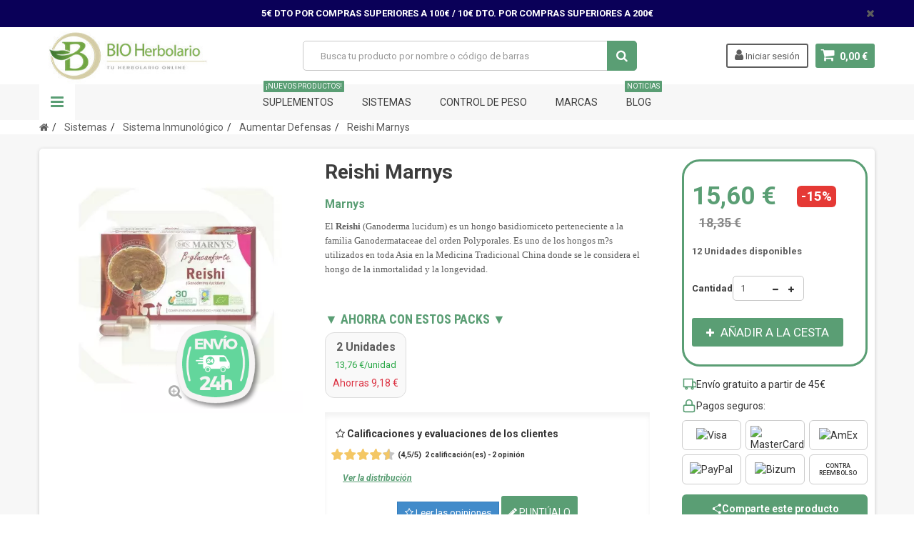

--- FILE ---
content_type: text/html; charset=utf-8
request_url: https://www.bioherbolario.com/aumentar-defensas/1312-reishi-marnys-8470002008045.html
body_size: 30897
content:
<!DOCTYPE HTML> <!--[if lt IE 7]><html class="no-js lt-ie9 lt-ie8 lt-ie7" lang="es-es"><![endif]--> <!--[if IE 7]><html class="no-js lt-ie9 lt-ie8 ie7" lang="es-es"><![endif]--> <!--[if IE 8]><html class="no-js lt-ie9 ie8" lang="es-es"><![endif]--> <!--[if gt IE 8]><html class="no-js ie9" lang="es-es"><![endif]--><html lang="es-es"><head><meta charset="utf-8" /><title>➤ Reishi ß-Glucanforte - Mejor Precio - Bioherbolario</title> <script data-keepinline="true">var ajaxGetProductUrl = '//www.bioherbolario.com/module/cdc_googletagmanager/async';
    var ajaxShippingEvent = 1;
    var ajaxPaymentEvent = 1;

/* datalayer */
dataLayer = window.dataLayer || [];
    let cdcDatalayer = {"pageCategory":"product","event":"view_item","ecommerce":{"currency":"EUR","items":[{"item_name":"Reishi Marnys","item_id":"1312","price":"15.6","price_tax_exc":"14.18","price_tax_inc":"15.6","item_brand":"Marnys","item_category":"Sistemas","item_category2":"Sistema Inmunologico","item_category3":"Aumentar Defensas","quantity":1}],"value":"15.6"},"google_tag_params":{"ecomm_pagetype":"product","ecomm_prodid":"1312","ecomm_totalvalue":15.6,"ecomm_category":"Sistemas/Sistema Inmunologico/Aumentar Defensas","ecomm_totalvalue_tax_exc":14.18}};
    dataLayer.push(cdcDatalayer);

/* call to GTM Tag */
(function(w,d,s,l,i){w[l]=w[l]||[];w[l].push({'gtm.start':
new Date().getTime(),event:'gtm.js'});var f=d.getElementsByTagName(s)[0],
j=d.createElement(s),dl=l!='dataLayer'?'&l='+l:'';j.async=true;j.src=
'https://www.googletagmanager.com/gtm.js?id='+i+dl;f.parentNode.insertBefore(j,f);
})(window,document,'script','dataLayer','GTM-DATALAYER');

/* async call to avoid cache system for dynamic data */
dataLayer.push({
  'event': 'datalayer_ready'
});</script> <link rel="canonical" href="https://www.bioherbolario.com/aumentar-defensas/1312-reishi-marnys-8470002008045.html"><meta name="description" content="El Reishi (Ganoderma lucidum) es un hongo basidiomiceto perteneciente a la familia Ganodermataceae del orden Polyporales. Es uno de los hongos más utilizados en toda Asia en la Medicina Tradicional China donde se le considera el hongo de la inmortalidad y" /><meta name="keywords" content="reishi marnys,comprar reishi marnys,reishi marnys comprar,comprar reishi,marnys" /><meta name="generator" content="PrestaShop" /><meta name="robots" content="index,follow" />  <span id="verPageName" style="display:none;">product</span><meta name="viewport" content="width=device-width, minimum-scale=1, maximum-scale=1, initial-scale=1.0" /><meta name="apple-mobile-web-app-capable" content="yes" /><link rel="icon" type="image/vnd.microsoft.icon" href="/img/favicon-1.ico?1709043466" /><link rel="shortcut icon" type="image/x-icon" href="/img/favicon-1.ico?1709043466" /><link href='https://fonts.googleapis.com/css?family=Roboto:400,400italic,500,500italic,700,700italic&subset=latin,greek,cyrillic' rel='stylesheet' type='text/css'><link href='https://fonts.googleapis.com/css?family=Roboto+Condensed:400,700&subset=latin,greek,cyrillic' rel='stylesheet' type='text/css'><link rel="stylesheet" href="https://www.bioherbolario.com/themes/zro03/cache/v_130_9857f6c2c58e46f51e7428632f27333e_all.css" type="text/css" media="all" /><link rel="stylesheet" href="https://www.bioherbolario.com/themes/zro03/cache/v_130_8276e17ac4c27497544d23a4758db59e_print.css" type="text/css" media="print" /><style type="text/css">#F2F5A9</style><style type="text/css">.button.button-small:hover, .button.button-small:focus, .button.button-small:active, .button.ajax_add_to_cart_button:hover, .button.ajax_add_to_cart_button:focus, .button.ajax_add_to_cart_button:active, .shopping_cart > a:first-child:hover, #layer_cart .layer_cart_cart .button-container .btn.continue:hover, #searchbox .btn.button-search:hover, .zmenu-nav ul li a > sup, #footer .scroll-top:hover a, .btn-default:hover, .btn-default:focus, .btn-default:active, .btn-default.active, .znav-top > li > a > sup, .zero-popupnewsletter .newsletter-form .button:hover, .box-info-product .exclusive:hover, .box-info-product .exclusive:focus, .box-info-product .exclusive:active, ul.product_base_list .hover-box .wishlist a:hover, ul.product_base_list .hover-box .compare a:hover, ul.product_base_list .hover-box .quickview a:hover {background-color: #5a9e74} .header-order-detail .free-ship-text, .st-menu-close:hover {color: #5a9e74} .content_scene_cat .content_scene .cat_desc a:hover, #cms #center_column #admin-action-cms p span, table#product_comparison .remove a:hover, table#product_comparison .comparison_unit_price, a:hover, a:focus, .btn-link:hover, .btn-link:focus, .product-name a:hover, .price, .product-price, .special-price, .product-price.special-price, ul.step li.step_current, .breadcrumb .breadcrumb-wrapper a:hover, .cart_delete a.cart_quantity_delete:hover, a.price_discount_delete:hover, #cart_summary tbody td.cart_total .price, #cart_summary tfoot td#total_price_container, .cart_voucher #display_cart_vouchers span:hover, #instant_search_results a.close:hover, .fancybox-skin .fancybox-close:hover, .cart_block .cart_block_list .remove_link a:hover, .cart_block .cart_block_list .ajax_cart_block_remove_link:hover, #layer_cart .layer_cart_cart .ajax_block_cart_total, #layer_cart .cross:hover, #categories_block_left li span.grower:hover + a, #categories_block_left li a:hover, #categories_block_left li a.selected, .sf-menu > li > ul > li > a:hover, #wishlist_block .ajax_cart_block_remove_link:hover, #module-blockwishlist-mywishlist .wishlistLinkTop ul.display_list a:hover, .block_wishlist_extra #wishlist_button_nopop:hover, #product_comments_block_tab div.comment .comment_details .title_block, #product_comments_block_tab div.comment .comment_details .comment-useful .total-advice, #productscategory_list .product-name a:hover, .zpost .name:hover, #zblog-category li a:hover, #zblog-category li a.selected, .zerodeals-countdown span, .header-services ul > li .icon, .header-services ul > li [class^="icon-"], .header-custom-links ul li .icon, .header-custom-links ul li [class^="icon-"], .header-sidebar-login ul li .icon, .header-sidebar-login ul li [class^="icon-"], .rte .feature2, .nivo-controlNav a, .theme-default .nivo-directionNav a, #my-account ul.myaccount-link-list li a:hover i, #order-opc .page-heading.step-num span, #view_scroll_left:hover:before, #view_scroll_right:hover:before, p.our_price_display, p.our_price_display .price, #listpage_content div.tree_top a:hover:before {color: #5a9e74} .button.ajax_add_to_cart_button.added > span:after, .price-percent-reduction, .shopping_cart .ajax_cart_quantity, #layer_cart .layer_cart_cart .button-container .btn.continue, #categories_block_left ul.tree > li > span.grower:hover + a:before, #categories_block_left ul.tree > li > a:hover:before, #zblog-category > .block_content > ul > li > a:hover:before, a.zrss:hover, .zmenu-nav ul li a:hover:before, #footer .scroll-top a, .rte .feature2:hover, .znav-top .category-item li a:hover:before, .zero-popupnewsletter .newsletter-form .button, .zero-popupnewsletter .newsletter-close, .box-info-product .exclusive.added:after, .slick-prev, .slick-next {background-color: #5a9e74} #categories_block_left ul.tree > li > span.grower:hover + a:before, #categories_block_left ul.tree > li > a:hover:before, #zblog-category > .block_content > ul > li > a:hover:before, .zmenu-nav ul li a:hover:before, .rte .feature2:hover, .znav-top .category-item li a:hover:before, .rte .banner2 a:before {border-color: #5a9e74} .nav a:hover .caret {border-top-color: #5a9e74} .nav a:hover .caret {border-bottom-color: #5a9e74} .button.ajax_add_to_cart_button:hover, .btn-default:hover, .box-info-product .exclusive:hover, .button.button-small:hover, ul.product_base_list .hover-box .wishlist a:hover, ul.product_base_list .hover-box .compare a:hover, ul.product_base_list .hover-box .quickview a:hover {background-color: #8cbf28} .price, .product-price, p.our_price_display .price, #cart_summary tbody td.cart_total .price {color: #5a9e74} .special-price, .product-price.special-price, #cart_summary tfoot td#total_price_container {color: #fd6282}</style><style type="text/css">.page-heading .cat-name {
font-family:"Montserrat", "Open Sans", Arial;
font-weight:700;
}
.content_scene_cat {
display:none;
}

.nivo-caption h1.supertitle {
font:700 55px/55px "Montserrat", "Open Sans", Arial;
letter-spacing:0;
}
.nivo-caption h3.supertitle2 {
font:300 35px/35px "Montserrat", "Open Sans", Arial;
letter-spacing:0;
}
.rte .feature2 {
    color: #fd6282;
}
.rte .feature2:hover {
    background-color: #fd6282;
    color: #ffffff;
    border-color: #fd6282;
}
@media all and (max-width:600px) {
.nivo-caption h1.supertitle {
font:700 25px/25px "Montserrat", "Open Sans", Arial;
letter-spacing:0;
}
.nivo-caption h3.supertitle2 {
font:300 15px/15px "Montserrat","Open Sans", Arial;
letter-spacing:0;

}
.delivery_option_logo {
display:none;
}
}
#footer .footer-main h3, #footer .footer-main h4, #footer .footer-main h1, #footer .footer-main h2 {
font-family:"Montserrat", "Open Sans", Arial;
letter-spacing:0;
}
.new-box, .sale-box {
background:#000000;
}
.znav-top .category-line, .znav-top .product-line, .znav-top .manufacturer-line {
margin: 5px 0;
}
.znav-top .category-item .category-title a {
    text-transform: initial;
    font: 300 15px/15px "Roboto",sans-serif;
}
.znav-top > li > a {
    color: #3d3d3d;
    font-size: 14px;
    font-weight: 100;
    text-transform: uppercase;
    line-height: 24px;
    font-family: "Roboto",sans-serif;
    display: block;
    padding: 13px 15px;
    position: relative;
}
.znav-top .category-item .category-title a {
    text-transform: initial;
    font: 300 13px/15px "Roboto",sans-serif;
    display: block;
    /* background: #9ec838; */
    padding: 6px 5px;
border-radius:3px;
}
.znav-top .category-item .category-title a:hover {
color: #ffffff;
    background: #9ec838;
    padding: 6px 5px;
}
.znav-top .category-item .category-title {
margin:0;
}



@media (max-width:992px) {
.znav-top {display:none;}
}

@media (min-width:992px) and (max-width:1180px) {
.znav-top > li > a {
padding: 13px 7px;
}
}

.codmodule {
background:#fff url(/modules/codfee/codfee.png)center left no-repeat;
background-size:75px;
}

.codmodule:hover {
background:#f6f6f6 url(/modules/codfee/codfee.png)center left no-repeat!important;
background-size:75px;
}

p.codmodule a:hover {
    background:#f6f6f6 url(/modules/codfee/codfee.png)center left no-repeat!important;
background-size:75px!important;
}
.payment_module.paypal {
background-color:#fff;
}

table.table-product-discounts {
width:100%;
}

#usefull_link_block {
padding-top:10px;
border-top:1px dotted #999;
border-bottom:1px dotted #999;
}

.popup-content .noshow  {
margin-top:15px;
}
.newsletter-form .subscribe {
margin-bottom:20px;
}

.popup-content .newsletter-content img {
width:100%;
}

.cecaimg {
max-height:30px;
max-width:250px; 
width:70%;
}

#psblog {
    padding: 0 30px 30px 20px;
    background: #fff;
    font-family: "open sans"!important;
    font-size: 1.20em;
    border-radius: 6px;
    border: 1px solid #ddd;
}

ul.product_base_list.grid li.base_product .product-container .right-block h5 {

    height: 50px;
}</style> <style type="text/css">body
        {
            -webkit-user-select: none;
            -khtml-user-select: none;
            -moz-user-select: none;
            -o-user-select: none;
            user-select: none;
        }</style><style>.seosa_product_label { z-index: 1; }</style><link rel="prefetch" href="https://www.paypal.com/sdk/js?components=marks,funding-eligibility&client-id=AXjYFXWyb4xJCErTUDiFkzL0Ulnn-bMm4fal4G-1nQXQ1ZQxp06fOuE7naKUXGkq2TZpYSiI9xXbs4eo&merchant-id=SDGKJUYNZVERY&currency=EUR&intent=capture&commit=false&vault=false&integration-date=2022-14-06&disable-funding=bancontact,eps,giropay,ideal,mybank,p24,sofort&enable-funding=paylater" as="script">
<script type="text/javascript" data-keepinline="true">// instantiate object
	
		var oGsr = {};
		var bt_msgs = {"delay":"No ha rellenado en su totalidad la opci\u00f3n desajuste","fbId":"No ha rellenado en su totalidad la opci\u00f3n Facebook app ID","fbsecret":"No ha rellenado la opci\u00f3n Facebook secreto","reviewDate":"No ha introducido la fecha de la opini\u00f3n","title":"No ha rellenado el t\u00edtulo","comment":"No ha rellenado el comentario","report":"No ha introducido el comentario asociado a la opini\u00f3n indebida","rating":"No ha seleccionado nota para la opini\u00f3n","checkreview":"No ha seleccionado ninguna opini\u00f3n","email":"No ha rellenado su direcci\u00f3n de correo electr\u00f3nico","status":"No ha seleccionado ning\u00fan estatus","vouchercode":"No ha rellenado el vale de descuento","voucheramount":"No ha rellenado el vale de descuento","voucherminimum":"El importe m\u00ednimo no es un n\u00famero","vouchermaximum":"La cantidad m\u00e1xima no es un n\u00famero","vouchervalidity":"Ha especificado 0 para la duraci\u00f3n de la validez","reviewModerationTxt":{"3":"No ha cumplimentado su texto legal para utilizar una moderaci\u00f3n con el idioma Espa\u00f1ol (Spanish). Haga clic en las listas desplegable con el fin de rellenar correctamente todos los campos de traducci\u00f3n.","4":"No ha cumplimentado su texto legal para utilizar una moderaci\u00f3n con el idioma Portugu\u00eas PT (Portuguese). Haga clic en las listas desplegable con el fin de rellenar correctamente todos los campos de traducci\u00f3n.","6":"No ha cumplimentado su texto legal para utilizar una moderaci\u00f3n con el idioma Fran\u00e7ais (French). Haga clic en las listas desplegable con el fin de rellenar correctamente todos los campos de traducci\u00f3n.","7":"No ha cumplimentado su texto legal para utilizar una moderaci\u00f3n con el idioma Italiano (Italian). Haga clic en las listas desplegable con el fin de rellenar correctamente todos los campos de traducci\u00f3n."},"reviewModifyTxt":{"3":"No ha cumplimentado su texto legal para utilizar una herramienta de modificaci\u00f3n de cr\u00edticas con el idioma Espa\u00f1ol (Spanish). Haga clic en las listas desplegable con el fin de rellenar correctamente todos los campos de traducci\u00f3n.","4":"No ha cumplimentado su texto legal para utilizar una herramienta de modificaci\u00f3n de cr\u00edticas con el idioma Portugu\u00eas PT (Portuguese). Haga clic en las listas desplegable con el fin de rellenar correctamente todos los campos de traducci\u00f3n.","6":"No ha cumplimentado su texto legal para utilizar una herramienta de modificaci\u00f3n de cr\u00edticas con el idioma Fran\u00e7ais (French). Haga clic en las listas desplegable con el fin de rellenar correctamente todos los campos de traducci\u00f3n.","7":"No ha cumplimentado su texto legal para utilizar una herramienta de modificaci\u00f3n de cr\u00edticas con el idioma Italiano (Italian). Haga clic en las listas desplegable con el fin de rellenar correctamente todos los campos de traducci\u00f3n."},"emailTitle":{"3":"You have not filled out your title or text with language Espa\u00f1ol (Spanish). Haga clic en las listas desplegable con el fin de rellenar correctamente todos los campos de traducci\u00f3n.","4":"You have not filled out your title or text with language Portugu\u00eas PT (Portuguese). Haga clic en las listas desplegable con el fin de rellenar correctamente todos los campos de traducci\u00f3n.","6":"You have not filled out your title or text with language Fran\u00e7ais (French). Haga clic en las listas desplegable con el fin de rellenar correctamente todos los campos de traducci\u00f3n.","7":"You have not filled out your title or text with language Italiano (Italian). Haga clic en las listas desplegable con el fin de rellenar correctamente todos los campos de traducci\u00f3n."},"emaillCategory":{"3":"You have not filled out your category label with language Espa\u00f1ol (Spanish). Haga clic en las listas desplegable con el fin de rellenar correctamente todos los campos de traducci\u00f3n.","4":"You have not filled out your category label with language Portugu\u00eas PT (Portuguese). Haga clic en las listas desplegable con el fin de rellenar correctamente todos los campos de traducci\u00f3n.","6":"You have not filled out your category label with language Fran\u00e7ais (French). Haga clic en las listas desplegable con el fin de rellenar correctamente todos los campos de traducci\u00f3n.","7":"You have not filled out your category label with language Italiano (Italian). Haga clic en las listas desplegable con el fin de rellenar correctamente todos los campos de traducci\u00f3n."},"emaillProduct":{"3":"You have not filled out your product label with language Espa\u00f1ol (Spanish). Haga clic en las listas desplegable con el fin de rellenar correctamente todos los campos de traducci\u00f3n.","4":"You have not filled out your product label with language Portugu\u00eas PT (Portuguese). Haga clic en las listas desplegable con el fin de rellenar correctamente todos los campos de traducci\u00f3n.","6":"You have not filled out your product label with language Fran\u00e7ais (French). Haga clic en las listas desplegable con el fin de rellenar correctamente todos los campos de traducci\u00f3n.","7":"You have not filled out your product label with language Italiano (Italian). Haga clic en las listas desplegable con el fin de rellenar correctamente todos los campos de traducci\u00f3n."},"emaillSentence":{"3":"You have not filled out your custom body sentence with language Espa\u00f1ol (Spanish). Haga clic en las listas desplegable con el fin de rellenar correctamente todos los campos de traducci\u00f3n.","4":"You have not filled out your custom body sentence with language Portugu\u00eas PT (Portuguese). Haga clic en las listas desplegable con el fin de rellenar correctamente todos los campos de traducci\u00f3n.","6":"You have not filled out your custom body sentence with language Fran\u00e7ais (French). Haga clic en las listas desplegable con el fin de rellenar correctamente todos los campos de traducci\u00f3n.","7":"You have not filled out your custom body sentence with language Italiano (Italian). Haga clic en las listas desplegable con el fin de rellenar correctamente todos los campos de traducci\u00f3n."}};
		var bt_sImgUrl = '/modules/gsnippetsreviews/views/img/';
		var bt_sWebService = '/modules/gsnippetsreviews/ws-gsnippetsreviews.php';
		var sGsrModuleName = 'gsr';
		var bt_aFancyReviewForm = {};
		var bt_aFancyReviewTabForm = {};
		var bt_oScrollTo = {};
		bt_oScrollTo.execute = false;
		var bt_oUseSocialButton = {};
		var bt_oActivateReviewTab = {};
		bt_oActivateReviewTab.run = false;
		var bt_oDeactivateReviewTab = {};
		bt_oDeactivateReviewTab.run = false;
		var bt_aReviewReport = new Array();
		var bt_oCallback = {};
		bt_oCallback.run = false;
		var bt_aStarsRating = new Array();
		var bt_oBxSlider = {};
		bt_oBxSlider.run = false;</script>  <script data-keepinline>(function(w, k) {w[k] = window[k] || function () { (window[k].q = window[k].q || []).push(arguments) }})(window, "doofinderApp")
    

    // Custom personalization:
    doofinderApp("config", "language", "es-es");
    doofinderApp("config", "currency", "EUR");</script>   <!--[if IE 8]> 
<script src="https://oss.maxcdn.com/libs/html5shiv/3.7.0/html5shiv.js"></script> 
<script src="https://oss.maxcdn.com/libs/respond.js/1.3.0/respond.min.js"></script> <![endif]-->        <style>@media (max-width: 767px) {
  .main-header {
    background-color: #fff;
  }

  .main-header .container {
    display: flex;
    flex-direction: column;
    padding: 10px 15px;
    margin-bottom: 0;
  }

  .flex-header-row {
    display: flex;
    flex-direction: row;
    align-items: center;
    justify-content: space-between;
    gap: 10px;
    width: 100%;
    margin-bottom: 0 !important;
    /*margin-bottom: 10px;*/
    box-sizing: border-box;
  }

  #left_nav_trigger {
    flex-shrink: 0;
    order: 1;
  }

  #header_logo {
    flex-grow: 1;
    text-align: center;
    order: 2;
    margin-bottom: 0 !important;
  }

  #shopping_cart {
    display: flex !important;
    order: 3;
    align-self: center;
    flex-shrink: 0;
    margin: 0;
    margin-bottom: 0 !important;
    padding-bottom: 0 !important;
    text-align: right;
  }

  /* Mover visualmente el carrito DENTRO de la fila si es necesario */
  .main-header .container > #shopping_cart {
    margin-top: -50px; /* ajusta según altura real */
  }

  #search_block_top {
    width: 100%;
    /*margin-top: 5px !important;*/
    margin-top: 0px !important;
    /*margin-top: 10px !important;*/
    padding-top: 0 !important;


	display: block !important;
/*
        position: relative !important;
        z-index: 999 !important;
        margin-top: 100px !important;
        background-color: #fff !important;
*/
  }

  #searchbox {
    display: flex;
    align-items: center;
    gap: 6px;
    width: 100%;
  }

  #searchbox input.search_query {
    flex: 1 1 auto;
    min-width: 0;
    width: 100% !important;
    box-sizing: border-box;
    padding: 10px;
    font-size: 16px;
    margin-top: 0 !important;
  }

  #searchbox .button-search {
    flex-shrink: 0;
    padding: 10px 14px;
  }

  header.sidebar-menu #searchbox {
    width: 100% !important;
    margin: 0;
  }

  header .header-element {
    height: auto !important;
    line-height: normal !important;
    margin-bottom: 0 !important;
  }

.shopping_cart {
    text-align: right;
    margin-top: -90px; /* si hace falta acercarlo al logo */
    width: 20% !important;
    display: inline-block;
    float: right;
  }
}</style></head><body id="product" class="product product-1312 product-reishi-marnys category-141 category-aumentar-defensas hide-left-column hide-right-column lang_es"> <noscript><iframe src="https://www.googletagmanager.com/ns.html?id=GTM-DATALAYER" height="0" width="0" style="display:none;visibility:hidden"></iframe></noscript>   <noscript><iframe src="https://www.googletagmanager.com/ns.html?id=GTM-54LZFLM " height="0" width="0" style="display:none;visibility:hidden"></iframe></noscript><style type="text/css">.fmm_title_text_sticker span { -webkit-border-radius: 8px; -moz-border-radius: 8px; border-radius: 8px; padding: 5px;
 display: inline-block; text-align: center}
.fmm_title_text_sticker img { display: inline-block; vertical-align: middle; width: 100%}
.fmm_title_text_sticker i { display: inline-block; font-style: normal}</style><div class="st-menu st-effect-left"><div class="st-menu-close">Close</div><div id="nav_sidebar_content" class="nav-sidebar-content"><div class="st-menu-title">Men&uacute; Principal</div><div id="sidebar_search_content" class="sidebar-search"></div><div class="zmenu-nav "><ul class="root"><li> <a href="https://www.bioherbolario.com/91-sistemas">Sistemas </a> <span class="grower plus"></span><ul class="dropdown-categories"><li> <a href="https://www.bioherbolario.com/114-sistema-nervioso">Sistema Nervioso</a> <span class="grower plus"></span><ul class="dropdown-categories"><li> <a href="https://www.bioherbolario.com/134-relajante">Relajante</a></li><li> <a href="https://www.bioherbolario.com/135-insomnio">Insomnio</a></li><li> <a href="https://www.bioherbolario.com/136-falta-de-animo">Falta de &aacute;nimo</a></li><li> <a href="https://www.bioherbolario.com/137-energizantes">Energizantes</a></li><li> <a href="https://www.bioherbolario.com/263-dolores-de-cabeza">Dolores de Cabeza</a></li></ul></li><li> <a href="https://www.bioherbolario.com/110-sistema-digestivo">Sistema Digestivo</a> <span class="grower plus"></span><ul class="dropdown-categories"><li> <a href="https://www.bioherbolario.com/143-transito-intestinal">Transito Intestinal</a></li><li> <a href="https://www.bioherbolario.com/144-probioticos-y-prebioticos">Probioticos y Prebioticos</a></li><li> <a href="https://www.bioherbolario.com/145-gases">Gases</a></li><li> <a href="https://www.bioherbolario.com/146-enzimas-digestivas">Enzimas digestivas</a></li><li> <a href="https://www.bioherbolario.com/147-antiacidos">Antiacidos</a></li></ul></li><li> <a href="https://www.bioherbolario.com/107-sistema-oseo-y-articular">Sistema Oseo y Articular</a> <span class="grower plus"></span><ul class="dropdown-categories"><li> <a href="https://www.bioherbolario.com/129-inflamaciones">Inflamaciones</a></li><li> <a href="https://www.bioherbolario.com/130-huesos">Huesos</a></li><li> <a href="https://www.bioherbolario.com/131-crema-y-unguentos">Crema y Unguentos</a></li><li> <a href="https://www.bioherbolario.com/132-cartilago-de-tiburon">Cartilago de Tibur&oacute;n</a></li><li> <a href="https://www.bioherbolario.com/133-articulaciones">Articulaciones</a></li></ul></li><li> <a href="https://www.bioherbolario.com/111-sistema-circulatorio">Sistema Circulatorio</a> <span class="grower plus"></span><ul class="dropdown-categories"><li> <a href="https://www.bioherbolario.com/150-varices-y-piernas-cansadas">Varices y Piernas Cansadas</a></li><li> <a href="https://www.bioherbolario.com/151-tension-arterial">Tensi&oacute;n arterial</a></li><li> <a href="https://www.bioherbolario.com/152-rendimiento-intelectual">Rendimiento Intelectual</a></li><li> <a href="https://www.bioherbolario.com/153-exceso-azucar">Exceso az&uacute;car</a></li><li> <a href="https://www.bioherbolario.com/155-cardiovascular">Cardiovascular</a></li><li> <a href="https://www.bioherbolario.com/156-anemias">Anemias</a></li><li> <a href="https://www.bioherbolario.com/154-colesterol">Colesterol</a></li></ul></li><li> <a href="https://www.bioherbolario.com/115-sistema-respiratorio">Sistema Respiratorio</a> <span class="grower plus"></span><ul class="dropdown-categories"><li> <a href="https://www.bioherbolario.com/119-mucoliticos">Mucoliticos</a></li><li> <a href="https://www.bioherbolario.com/120-molestias-de-garganta">Molestias de Garganta</a></li><li> <a href="https://www.bioherbolario.com/121-antitusivos">Antitusivos</a></li><li> <a href="https://www.bioherbolario.com/122-afecciones-respiratorias">Afecciones Respiratorias</a></li></ul></li><li> <a href="https://www.bioherbolario.com/113-sistema-inmunologico">Sistema Inmunol&oacute;gico</a> <span class="grower plus"></span><ul class="dropdown-categories"><li> <a href="https://www.bioherbolario.com/138-propoleo">Propoleo</a></li><li> <a href="https://www.bioherbolario.com/139-jalea-real">Jalea Real</a></li><li> <a href="https://www.bioherbolario.com/140-candidas">Candidas</a></li><li> <a href="https://www.bioherbolario.com/141-aumentar-defensas">Aumentar Defensas</a></li><li> <a href="https://www.bioherbolario.com/142-alergias">Alergias</a></li></ul></li><li> <a href="https://www.bioherbolario.com/108-sistema-renal">Sistema Renal</a> <span class="grower plus"></span><ul class="dropdown-categories"><li> <a href="https://www.bioherbolario.com/125-prostata">Pr&oacute;stata</a></li><li> <a href="https://www.bioherbolario.com/126-perdidas-de-orina">P&eacute;rdidas de Orina</a></li><li> <a href="https://www.bioherbolario.com/127-infecciones">Infecciones</a></li><li> <a href="https://www.bioherbolario.com/128-diureticos">Diur&eacute;ticos</a></li></ul></li><li> <a href="https://www.bioherbolario.com/92-sistema-hormonal">Sistema Hormonal</a> <span class="grower plus"></span><ul class="dropdown-categories"><li> <a href="https://www.bioherbolario.com/94-menstruacion">Menstruacion</a></li><li> <a href="https://www.bioherbolario.com/95-menopausia">Menopausia</a></li><li> <a href="https://www.bioherbolario.com/93-tiroides">Tiroides</a></li></ul></li><li> <a href="https://www.bioherbolario.com/116-sistema-reproductor">Sistema Reproductor</a> <span class="grower plus"></span><ul class="dropdown-categories"><li> <a href="https://www.bioherbolario.com/123-libido-y-afrodisiacos">Libido y Afrodisiacos</a></li><li> <a href="https://www.bioherbolario.com/124-estimulantes-sexuales">Estimulantes Sexuales</a></li></ul></li><li> <a href="https://www.bioherbolario.com/112-sistema-depurativos">Sistema Depurativos</a> <span class="grower plus"></span><ul class="dropdown-categories"><li> <a href="https://www.bioherbolario.com/148-sirope-de-savia">Sirope de Savia</a></li><li> <a href="https://www.bioherbolario.com/149-metales-pesados">Metales Pesados</a></li></ul></li><li> <a href="https://www.bioherbolario.com/118-nutricosmetica">Nutricosmetica</a> <span class="grower plus"></span><ul class="dropdown-categories"><li> <a href="https://www.bioherbolario.com/157-cuidado-del-pelo-y-unas">Cuidado del Pelo y U&ntilde;as </a></li><li> <a href="https://www.bioherbolario.com/158-cuidado-de-la-piel">Cuidado de la piel</a></li></ul></li><li> <a href="https://www.bioherbolario.com/117-sistema-ocular">Sistema Ocular</a></li></ul></li><li> <a href="https://www.bioherbolario.com/159-suplementos">Suplementos </a> <span class="grower plus"></span><ul class="dropdown-categories"><li> <a href="https://www.bioherbolario.com/163-fitoterapia">Fitoterapia</a> <span class="grower plus"></span><ul class="dropdown-categories"><li> <a href="https://www.bioherbolario.com/190-flores-de-bach">Flores de Bach</a></li><li> <a href="https://www.bioherbolario.com/191-aceites-esenciales">Aceites Esenciales</a></li><li> <a href="https://www.bioherbolario.com/192-curcuma">C&uacute;rcuma</a></li><li> <a href="https://www.bioherbolario.com/193-equinacea">Equinacea</a></li><li> <a href="https://www.bioherbolario.com/194-aloe-vera">Aloe Vera</a></li><li> <a href="https://www.bioherbolario.com/195-canamo">Ca&ntilde;amo</a></li><li> <a href="https://www.bioherbolario.com/196-ginkgo-biloba">Ginkgo Biloba</a></li><li> <a href="https://www.bioherbolario.com/197-cola-de-caballo">Cola de Caballo</a></li><li> <a href="https://www.bioherbolario.com/198-jengibre">Jengibre</a></li><li> <a href="https://www.bioherbolario.com/199-cardo-mariano">Cardo Mariano</a></li><li> <a href="https://www.bioherbolario.com/200-arandano-rojo">Ar&aacute;ndano Rojo</a></li><li> <a href="https://www.bioherbolario.com/201-moringa">Moringa</a></li><li> <a href="https://www.bioherbolario.com/202-alcachofa">Alcachofa</a></li><li> <a href="https://www.bioherbolario.com/203-harpagofito">Harpagofito</a></li></ul></li><li> <a href="https://www.bioherbolario.com/161-minerales-y-oligoelementos">Minerales y Oligoelementos</a> <span class="grower plus"></span><ul class="dropdown-categories"><li> <a href="https://www.bioherbolario.com/173-magnesio">Magnesio</a></li><li> <a href="https://www.bioherbolario.com/174-multiminerales">Multiminerales</a></li><li> <a href="https://www.bioherbolario.com/175-calcio">Calcio</a></li><li> <a href="https://www.bioherbolario.com/176-hierro">Hierro</a></li><li> <a href="https://www.bioherbolario.com/177-zinc">Zinc</a></li><li> <a href="https://www.bioherbolario.com/178-silice">Silice</a></li><li> <a href="https://www.bioherbolario.com/179-arcilla">Arcilla</a></li><li> <a href="https://www.bioherbolario.com/180-yodo">Yodo</a></li><li> <a href="https://www.bioherbolario.com/181-fosforo">F&oacute;sforo</a></li><li> <a href="https://www.bioherbolario.com/182-cobre">Cobre</a></li></ul></li><li> <a href="https://www.bioherbolario.com/162-vitaminas">Vitaminas</a> <span class="grower plus"></span><ul class="dropdown-categories"><li> <a href="https://www.bioherbolario.com/183-multivitaminicos">Multivitaminicos</a></li><li> <a href="https://www.bioherbolario.com/184-vitamina-a">Vitamina A</a></li><li> <a href="https://www.bioherbolario.com/185-vitamina-b">Vitamina B</a></li><li> <a href="https://www.bioherbolario.com/186-vitamina-c">Vitamina C</a></li><li> <a href="https://www.bioherbolario.com/187-vitamina-d">Vitamina D</a></li><li> <a href="https://www.bioherbolario.com/188-vitamina-e">Vitamina E</a></li><li> <a href="https://www.bioherbolario.com/189-vitamina-k">Vitamina K</a></li></ul></li><li> <a href="https://www.bioherbolario.com/165-colagenos">Col&aacute;genos</a> <span class="grower plus"></span><ul class="dropdown-categories"><li> <a href="https://www.bioherbolario.com/204-colageno">Colageno</a></li><li> <a href="https://www.bioherbolario.com/205-acido-hialuronico">Acido Hialur&oacute;nico</a></li><li> <a href="https://www.bioherbolario.com/206-glucosamina">Glucosamina</a></li><li> <a href="https://www.bioherbolario.com/207-metilsulfonimetano">Metilsulfonimetano</a></li></ul></li><li> <a href="https://www.bioherbolario.com/166-antioxidantes">Antioxidantes</a> <span class="grower plus"></span><ul class="dropdown-categories"><li> <a href="https://www.bioherbolario.com/208-coenzimas-q10">Coenzimas Q10</a></li><li> <a href="https://www.bioherbolario.com/209-resveratrol">Resveratrol</a></li><li> <a href="https://www.bioherbolario.com/210-betacaroteno">Betacaroteno</a></li></ul></li><li> <a href="https://www.bioherbolario.com/160-nutricion-deportiva">Nutrici&oacute;n Deportiva</a> <span class="grower plus"></span><ul class="dropdown-categories"><li> <a href="https://www.bioherbolario.com/168-creatinas">Creatinas</a></li><li> <a href="https://www.bioherbolario.com/169-proteinas">Prote&iacute;nas</a></li><li> <a href="https://www.bioherbolario.com/170-aminoacidos">Amino&aacute;cidos</a></li><li> <a href="https://www.bioherbolario.com/171-barritas-y-geles">Barritas Y Geles</a></li><li> <a href="https://www.bioherbolario.com/172-carbohidratos">Carbohidratos</a></li></ul></li><li> <a href="https://www.bioherbolario.com/164-apicola">Ap&iacute;cola</a></li><li> <a href="https://www.bioherbolario.com/167-sales">Sales</a> <span class="grower plus"></span><ul class="dropdown-categories"><li> <a href="https://www.bioherbolario.com/211-sales-schussler">Sales Sch&uuml;ssler</a></li><li> <a href="https://www.bioherbolario.com/212-sales-epsom">Sales Epsom</a></li></ul></li></ul></li><li> <a href="https://www.bioherbolario.com/213-control-de-peso">Control de Peso </a> <span class="grower plus"></span><ul class="dropdown-categories"><li> <a href="https://www.bioherbolario.com/219-vientre-plano">Vientre Plano</a></li><li> <a href="https://www.bioherbolario.com/217-quemagrasas">Quemagrasas</a></li><li> <a href="https://www.bioherbolario.com/220-cafe-verde">Caf&eacute; Verde</a></li><li> <a href="https://www.bioherbolario.com/218-bloqueadores">Bloqueadores</a></li><li> <a href="https://www.bioherbolario.com/214-saciantes-apetito">Saciantes - Apetito</a></li><li> <a href="https://www.bioherbolario.com/215-drenantes">Drenantes</a></li><li> <a href="https://www.bioherbolario.com/216-celulitis">Celulitis</a></li></ul></li><li> <a href="https://www.bioherbolario.com/235-espagiricos">Espag&iacute;ricos </a> <span class="grower plus"></span><ul class="dropdown-categories"><li> <a href="https://www.bioherbolario.com/260-tinturas">Tinturas</a></li><li> <a href="https://www.bioherbolario.com/253-compuestos">Compuestos</a></li><li> <a href="https://www.bioherbolario.com/254-metales">Metales</a></li><li> <a href="https://www.bioherbolario.com/258-primeras-esencias">Primeras Esencias</a></li><li> <a href="https://www.bioherbolario.com/259-quintas-esencias">Quintas Esencias</a></li><li> <a href="https://www.bioherbolario.com/255-oligoelementos-espagiricos">Oligoelementos Espagiricos</a></li><li> <a href="https://www.bioherbolario.com/256-psc">P.S.C.</a></li><li> <a href="https://www.bioherbolario.com/257-piedras-preciosas">Piedras Preciosas</a></li><li> <a href="https://www.bioherbolario.com/261-yemoderivados">Yemoderivados</a></li></ul></li><li> <a href="https://www.bioherbolario.com/234-cosmetica-natural">Cosmetica Natural </a> <span class="grower plus"></span><ul class="dropdown-categories"><li> <a href="https://www.bioherbolario.com/237-capilar">Capilar</a> <span class="grower plus"></span><ul class="dropdown-categories"><li> <a href="https://www.bioherbolario.com/246-tintes-naturales">Tintes Naturales</a></li><li> <a href="https://www.bioherbolario.com/247-champu">Champ&uacute;</a></li><li> <a href="https://www.bioherbolario.com/248-acondicionador">Acondicionador</a></li><li> <a href="https://www.bioherbolario.com/249-hennas">Hennas</a></li></ul></li><li> <a href="https://www.bioherbolario.com/238-facial">Facial</a></li><li> <a href="https://www.bioherbolario.com/240-corporal">Corporal</a></li><li> <a href="https://www.bioherbolario.com/236-aceites-naturales">Aceites naturales</a> <span class="grower plus"></span><ul class="dropdown-categories"><li> <a href="https://www.bioherbolario.com/245-aceites-vegetales">Aceites Vegetales</a></li></ul></li><li> <a href="https://www.bioherbolario.com/242-higiene">Higiene</a> <span class="grower plus"></span><ul class="dropdown-categories"><li> <a href="https://www.bioherbolario.com/251-jabones">Jabones</a></li><li> <a href="https://www.bioherbolario.com/252-desodorantes">Desodorantes</a></li></ul></li><li> <a href="https://www.bioherbolario.com/241-higiene-femenina">Higiene Femenina</a> <span class="grower plus"></span><ul class="dropdown-categories"><li> <a href="https://www.bioherbolario.com/250-compresas-y-tampones">Compresas y Tampones</a></li></ul></li><li> <a href="https://www.bioherbolario.com/243-protectores-solares">Protectores Solares</a></li><li> <a href="https://www.bioherbolario.com/239-bucodentales">Bucodentales</a></li><li> <a href="https://www.bioherbolario.com/244-tratamientos-manos-y-pies">Tratamientos Manos y Pies</a></li></ul></li><li> <a href="https://www.bioherbolario.com/229-mamas-y-bebes">Mam&aacute;s y Bebes </a> <span class="grower plus"></span><ul class="dropdown-categories"><li> <a href="https://www.bioherbolario.com/231-embarazo-y-lactancia">Embarazo y Lactancia</a></li><li> <a href="https://www.bioherbolario.com/230-cuidado-del-bebe">Cuidado del Beb&eacute;</a> <span class="grower plus"></span><ul class="dropdown-categories"><li> <a href="https://www.bioherbolario.com/233-higiene-infantil">Higiene Infantil</a></li></ul></li><li> <a href="https://www.bioherbolario.com/232-suplementos-para-bebes-y-ninos">Suplementos para Bebes y Ni&ntilde;os</a></li></ul></li><li> <a href="https://www.bioherbolario.com/221-infusiones-y-plantas">Infusiones y Plantas </a> <span class="grower plus"></span><ul class="dropdown-categories"><li> <a href="https://www.bioherbolario.com/223-infusiones">Infusiones</a></li><li> <a href="https://www.bioherbolario.com/225-extractos">Extractos</a> <span class="grower plus"></span><ul class="dropdown-categories"><li> <a href="https://www.bioherbolario.com/227-capsulas">C&aacute;psulas</a></li><li> <a href="https://www.bioherbolario.com/228-liquidos">Liquidos</a></li></ul></li><li> <a href="https://www.bioherbolario.com/222-plantas">Plantas</a></li><li> <a href="https://www.bioherbolario.com/224-algas">Algas</a></li></ul></li><li> <a href="https://www.bioherbolario.com/4-alimentacion">Alimentaci&oacute;n </a> <span class="grower plus"></span><ul class="dropdown-categories"><li> <a href="https://www.bioherbolario.com/44-macrobiotica">Macrobi&oacute;tica</a></li><li> <a href="https://www.bioherbolario.com/45-bebidas">Bebidas</a></li><li> <a href="https://www.bioherbolario.com/54-aceite">Aceite</a></li><li> <a href="https://www.bioherbolario.com/74-superalimentos">Superalimentos</a></li><li> <a href="https://www.bioherbolario.com/46-edulcorantes-y-condimentos">Edulcorantes y Condimentos</a></li></ul></li><li> <a href="https://www.bioherbolario.com/67-inciensos">Inciensos </a></li><li> <a href="https://www.bioherbolario.com/96-mascotas">Mascotas </a> <span class="grower plus"></span><ul class="dropdown-categories"><li> <a href="https://www.bioherbolario.com/97-suplementos-mascotas">Suplementos para Mascotas</a> <span class="grower plus"></span><ul class="dropdown-categories"><li> <a href="https://www.bioherbolario.com/99-articulaciones-mascotas">Articulaciones para Mascotas</a></li><li> <a href="https://www.bioherbolario.com/100-piel-y-pelaje">Piel y Pelaje</a></li><li> <a href="https://www.bioherbolario.com/101-digestion">Digestion</a></li><li> <a href="https://www.bioherbolario.com/102-senior">Senior</a></li><li> <a href="https://www.bioherbolario.com/103-premios-funcionales">Premios Funcionales</a></li><li> <a href="https://www.bioherbolario.com/104-relax">Relax</a></li><li> <a href="https://www.bioherbolario.com/105-alergias-mascotas">Alergias de Mascotas</a></li></ul></li><li> <a href="https://www.bioherbolario.com/98-higiene-mascotas">Higiene para Mascotas</a> <span class="grower plus"></span><ul class="dropdown-categories"><li> <a href="https://www.bioherbolario.com/106-champu-mascotas">Champ&uacute; para Mascotas</a></li></ul></li></ul></li><li> <a href="https://www.bioherbolario.com/47-limpieza-eco">Limpieza ECO </a></li><li> <a href="https://www.bioherbolario.com/75-formulas-chinas">F&oacute;rmulas Chinas </a></li><li> <a href="https://www.bioherbolario.com/23-regalos-libros-velas-difusores">Art&iacute;culos Variados </a></li><li> <a href="https://www.bioherbolario.com/262-tarjetas-de-regalo">Tarjetas de regalo </a></li></ul></div><div class="header-custom-links"><ul><li><a href="https://www.bioherbolario.com/content/8-preguntas-frecuentes" title="Preguntas Frecuentes">Preguntas Frecuentes</a></li></ul></div><div class="header-sidebar-login" id="nav_user_info"><ul><li><a class="account login" href="https://www.bioherbolario.com/mi-cuenta" rel="nofollow" title="Acceda a su cuenta de cliente"> <i class="icon icon-user"></i>Iniciar sesión </a></li></ul></div><div id="sidebar_language_content" class="sidebar-language"></div><div id="sidebar_currency_content" class="sidebar-currency"></div></div></div><div id="page" class="st-pusher "><div class="header-container"> <header id="header" class="sidebar-menu sidebar-minicart"><div class="banner"><div class="header-event-banner" id="event_banner" style="background-color: #0a0058;"><div class="container"><p><strong><span style="color:#ffffff;">5€ DTO POR COMPRAS SUPERIORES A 100€ / 10€ DTO. POR COMPRAS SUPERIORES A 200€</span></strong></p><div class="close-banner"></div></div></div></div><div class="main-header clearfix"><div class="container"><div class="flex-header-row"><div id="left_nav_trigger" class="header-left-nav"> <a class="nav-icon">Navegaci&oacute;n</a></div><div class="header-element" id="header_logo"> <a href="https://www.bioherbolario.com/" title="BioHerbolario"> <img class="logo img-responsive" src="https://www.bioherbolario.com/img/bio-herbolario-logo-16454330301.jpg" alt="BioHerbolario" width="300" height="98"/> </a></div></div><div class="header-element header-element-right shopping_cart_wrapper clearfix"><div class="shopping_cart"> <a href="https://www.bioherbolario.com/carrito" title="Ver mi carrito de compra" rel="nofollow"> <span class="icon-shopping-cart"></span> <span class="ajax_cart_quantity unvisible">0</span> <span class="ajax_cart_product_txt unvisible">Producto</span> <span class="ajax_cart_product_txt_s unvisible">Productos</span> <span class="ajax_cart_total unvisible"> </span> <span class="ajax_cart_no_product">0,00 €</span> </a><span> </span><div class="cart_block block exclusive" id="z_mini_cart_content"><div class="st-menu-title">Carrito</div><div class="block_content"><div class="cart_block_list"><p class="cart_block_no_products"> Ningún producto</p><div class="cart-prices"><div class="cart-prices-line first-line"> <span class="price cart_block_shipping_cost ajax_cart_shipping_cost unvisible"> To be determined </span> <span class="unvisible"> Transporte </span></div><div class="cart-prices-line last-line"> <span class="price cart_block_total ajax_block_cart_total">0,00 €</span> <span>Total</span></div></div><p class="cart-buttons"> <a id="button_order_cart" class="btn btn-default" href="https://www.bioherbolario.com/carrito" title="Confirmar" rel="nofollow"> <span> Confirmar<i class="icon-chevron-right right"></i> </span> </a></p></div></div></div></div></div><div id="layer_cart"><div class="clearfix"><div class="layer_cart_product col-xs-12 col-md-6"> <span class="cross" title="Close window"></span><div class="title"> <i class="icon-check"></i>Product successfully added to your shopping cart</div><div class="product-container"><div class="product-image-container layer_cart_img"></div><div class="layer_cart_product_info"> <span id="layer_cart_product_title" class="product-name"></span> <span id="layer_cart_product_attributes"></span><div> <span class="dark">Quantity:</span> <span id="layer_cart_product_quantity"></span></div><div> <strong class="dark">Total</strong> <span id="layer_cart_product_price" class="price product-price"></span></div></div></div></div><div class="layer_cart_cart col-xs-12 col-md-6"><div class="title"> <span class="ajax_cart_product_txt_s unvisible"> There are <span class="ajax_cart_quantity">0</span> items in your cart. </span> <span class="ajax_cart_product_txt "> There is 1 item in your cart. </span></div><div class="layer_cart_row"> <strong class="dark"> Total products: (tax incl.) </strong> <span class="price ajax_block_products_total"> </span></div><div class="layer_cart_row"> <strong class="dark unvisible"> Total shipping:&nbsp;(tax incl.) </strong> <span class="price ajax_cart_shipping_cost unvisible"> To be determined </span></div><div class="layer_cart_row"> <strong class="dark"> Total: (tax incl.) </strong> <span class="ajax_block_cart_total"> </span></div><div class="button-container"> <span class="continue btn btn-default" title="Continue shopping"> <span> <i class="icon-chevron-left left"></i>Continue shopping </span> </span> <a class="btn btn-default" href="https://www.bioherbolario.com/carrito" title="Proceed to checkout" rel="nofollow"> <span> Proceed to checkout<i class="icon-chevron-right right"></i> </span> </a></div></div></div><div class="crossseling"></div></div><div class="layer_cart_overlay"></div><div id="header_user_info" class="header-element header-element-right header-login hidden-xs"><ul><li><a class="account login" href="https://www.bioherbolario.com/mi-cuenta" rel="nofollow" title="Acceda a su cuenta de cliente"> <i class="icon icon-user"></i> Iniciar sesión </a></li></ul></div><div id="search_block_top" class="hidden-xs"><form id="searchbox" method="get" action="//www.bioherbolario.com/buscar" > <input type="hidden" name="controller" value="search" /> <input type="hidden" name="orderby" value="position" /> <input type="hidden" name="orderway" value="desc" /> <input type="hidden" name="id_manufacturer_search" id="id_manufacturer_search" value="0"/> <input class="search_query form-control" type="text" id="search_query_top" name="search_query" placeholder="Busca tu producto por nombre o c&oacute;digo de barras" value="" onkeyup="countWordsLeft(this);" /> <button type="submit" name="submit_search" class="btn button-search"> <span>Buscar</span> </button></form></div> <div class="zmega-menu hidden-xs"><div id="zmegamenu" ><div class="mobile-title visible-xs">Menu</div><ul class="znav-top clearfix"><li class="m-1 plex "> <a href="https://www.bioherbolario.com/159-suplementos">Suplementos <sup >&iexcl;Nuevos productos!</sup></a> <span class="mobile-toggle-plus"></span><div class="dropdown zdropdown-1" ><div class="dropdown-bgimage" ></div><div class="dropdown-content zcontent-1 d-1"><div class="html-item rte"><table border="0" cellpadding="0" cellspacing="0" width="285"><colgroup><col width="285" /></colgroup><tbody><tr><td height="20" class="xl64" width="285"><a href="https://www.bioherbolario.com/163-fitoterapia">Fitoterapia</a></td></tr><tr><td height="20" class="xl64"><a href="https://www.bioherbolario.com/162-vitaminas">Vitaminas</a></td></tr><tr><td height="20" class="xl64"><a href="https://www.bioherbolario.com/161-minerales-y-oligoelementos">Minerales y oligoelementos</a></td></tr></tbody></table></div></div></div></li><li class="m-2 plex "> <a href="https://www.bioherbolario.com/91-sistemas">Sistemas </a> <span class="mobile-toggle-plus"></span><div class="dropdown zdropdown-1" ><div class="dropdown-bgimage" ></div><div class="dropdown-content zcontent-1 d-5"><div class="html-item rte"><table border="0" cellpadding="0" cellspacing="0" width="285"><colgroup><col width="285" /></colgroup><tbody><tr><td height="20" class="xl64" width="285"><a href="https://www.bioherbolario.com/114-sistema-nervioso">Sistema Nervioso</a></td></tr><tr><td height="20" class="xl64"><a href="https://www.bioherbolario.com/110-sistema-digestivo">Sistema Digestivo</a></td></tr><tr><td height="20" class="xl64"><a href="https://www.bioherbolario.com/107-sistema-oseo-y-articular">Sistema Oseo y Articular</a></td></tr></tbody></table></div></div></div></li><li class="m-3 plex "> <a href="https://www.bioherbolario.com/213-control-de-peso">Control de Peso </a> <span class="mobile-toggle-plus"></span><div class="dropdown zdropdown-1" ><div class="dropdown-bgimage" ></div><div class="dropdown-content zcontent-1 d-7"><div class="category-line"><div class="category-item ci-219"><p class="category-title"><a href="https://www.bioherbolario.com/219-vientre-plano" title="">Vientre Plano</a></p></div></div><div class="category-line"><div class="category-item ci-217"><p class="category-title"><a href="https://www.bioherbolario.com/217-quemagrasas" title="">Quemagrasas</a></p></div></div><div class="category-line"><div class="category-item ci-220"><p class="category-title"><a href="https://www.bioherbolario.com/220-cafe-verde" title="">Caf&eacute; Verde</a></p></div></div></div></div></li><li class="m-15 "> <a href="https://www.bioherbolario.com/fabricantes">Marcas </a></li><li class="m-7 "> <a href="https://www.bioherbolario.com/blog">Blog <sup >Noticias</sup></a></li></ul></div></div></div></div><div class="affix-placeholder"></div><div class="header-bottom clearfix"><div class="container"><div class="breadcrumb clearfix"><ol class="breadcrumb" itemscope itemtype="http://schema.org/BreadcrumbList"><li itemprop="itemListElement" itemscope itemtype="http://schema.org/ListItem"> <a class="home" href="https://www.bioherbolario.com/" title="Volver a Inicio" itemprop="item"> <i class="icon-home"></i> </a><meta itemprop="name" content="Home" /><meta itemprop="position" content="1" /></li><li itemprop="itemListElement" itemscope itemtype="http://schema.org/ListItem"> <a href="https://www.bioherbolario.com/91-sistemas" itemprop="item" title="Sistemas"> <span itemprop="name">Sistemas</span> </a><meta itemprop="position" content="2" /></li><li itemprop="itemListElement" itemscope itemtype="http://schema.org/ListItem"> <a href="https://www.bioherbolario.com/113-sistema-inmunologico" itemprop="item" title="Sistema Inmunol&oacute;gico"> <span itemprop="name">Sistema Inmunol&oacute;gico</span> </a><meta itemprop="position" content="3" /></li><li itemprop="itemListElement" itemscope itemtype="http://schema.org/ListItem"> <a href="https://www.bioherbolario.com/141-aumentar-defensas" itemprop="item" title="Aumentar Defensas"> <span itemprop="name">Aumentar Defensas</span> </a><meta itemprop="position" content="4" /></li><li itemprop="itemListElement" itemscope itemtype="http://schema.org/ListItem"> <span itemprop="name">Reishi Marnys</span><meta itemprop="position" content="5" /></li></ol></div></div></div> </header></div><div class="columns-container"><div id="columns"><div id="top_column" class="top_column"></div><div class="container"><div class="row"><div class="left_center"><div id="center_column" class="center_column col-xs-12 col-sm-12"><div itemscope itemtype="https://schema.org/Product"><meta itemprop="url" content="https://www.bioherbolario.com/aumentar-defensas/1312-reishi-marnys-8470002008045.html"><div itemprop="brand" itemtype="https://schema.org/Brand" itemscope><meta itemprop="name" content="Marnys" /></div><div class="primary_block"><div class="row"><div class="pb-left-column col-xs-12 col-sm-4"><div id="image-block" class="clearfix"><div class="middle-content"> <span class="discount">&iexcl;Precio rebajado!</span> <span id="view_full_size"> <img id="bigpic" itemprop="image" src="https://www.bioherbolario.com/1397-large_default/reishi-marnys.jpg" title="Reishi Marnys" alt="Reishi Marnys" width="455" height="455"/> <span class="span_link no-print" title="Ver m&aacute;s grande" data-toggle="tooltip" data-placement="top">Ver m&aacute;s grande</span> </span></div></div><div id="views_block" class="clearfix hidden"><div id="thumbs_list"><ul id="thumbs_list_frame"><li id="thumbnail_1397" class="last"> <a href="https://www.bioherbolario.com/1397-thickbox_default/reishi-marnys.jpg" data-fancybox-group="other-views" class="fancybox shown" title="Reishi Marnys"> <img class="img-responsive" id="thumb_1397" src="https://www.bioherbolario.com/1397-cart_default/reishi-marnys.jpg" alt="Reishi Marnys" title="Reishi Marnys" height="90" width="90" itemprop="image" /> </a></li></ul></div></div></div><div class="pb-center-column col-xs-12 col-sm-5"><h1 class="product-name" itemprop="name">Reishi Marnys</h1> <b style="font-size: 16px;"><a href="https://www.bioherbolario.com/15_marnys">Marnys</a></b><br/><p id="product_reference" style="display: none;"> <label>Referencia: </label> <span class="editable" "></span></p><meta itemprop="sku" content="1312" /><meta itemprop="mpn" content="8470002008045" /><div id="short_description_block"><div id="short_description_content" class="rte align_justify" itemprop="description"><p><span style="font-size:10pt;font-family:verdana, geneva;">El <strong>Reishi</strong> (<em>Ganoderma lucidum</em>) es un hongo basidiomiceto perteneciente a la familia Ganodermataceae del orden Polyporales. Es uno de los hongos m?s utilizados en toda Asia en la Medicina Tradicional China donde se le considera el hongo de la inmortalidad y la longevidad.</span></p></div><p class="buttons_bottom_block"> <a href="javascript:{}" class="button"> M&aacute;s detalles </a></p></div> <section class="page-product-box" style="visibility: hidden; height: 0; overflow: hidden;"><h3 class="page-product-heading" style="visibility: hidden;">Descuentos por volumen</h3><div id="quantityDiscount" style="visibility: hidden;"><table class="std table-product-discounts"><thead><tr><th>Cantidad</th><th>Descuento</th><th>Precio por ud</th></tr></thead><tbody><tr class="quantityDiscount_0" id="quantityDiscount_0" data-real-discount-value="13,76 €" data-discount-type="percentage" data-discount="25" data-discount-quantity="2"><td> 2</td><td> 25%</td><td> 13.76 &euro;/unid.</td></tr></tbody></table></div> </section><div id="oosHook" style="display: none;"></div><div class="volume-discounts"><h3 class="titulo">▼ AHORRA CON ESTOS PACKS ▼</h3><div class="discount-boxes"><div class="discount-box" data-quantity="2"><div class="discount-quantity"> 2 Unidades</div><div class="discount-price"> 13,76 €/unidad</div><div class="discount-savings"> Ahorras 9,18 €</div></div></div></div>  <div id="gsr" class="productAction average-heading"><div class="clear"></div><p class="average-heading-title padding-left-15"><i class="icon-star-empty"></i> <strong>Calificaciones y evaluaciones de los clientes</strong></p><div itemprop="aggregateRating" itemscope itemtype="http://schema.org/AggregateRating"><div class="display-review padding-left-right"><div class="pull-left"><div class="rating-star-yellow"> <input type="radio" value="0.5" checked="checked"/><label class="half product-block-half checked" for="rating1" title="1"></label> <input type="radio" value="1" checked="checked"/><label class=" product-block-half checked" for="rating2" title="2"></label> <input type="radio" value="1.5" checked="checked"/><label class="half product-block-half checked" for="rating3" title="3"></label> <input type="radio" value="2" checked="checked"/><label class=" product-block-half checked" for="rating4" title="4"></label> <input type="radio" value="2.5" checked="checked"/><label class="half product-block-half checked" for="rating5" title="5"></label> <input type="radio" value="3" checked="checked"/><label class=" product-block-half checked" for="rating6" title="6"></label> <input type="radio" value="3.5" checked="checked"/><label class="half product-block-half checked" for="rating7" title="7"></label> <input type="radio" value="4" checked="checked"/><label class=" product-block-half checked" for="rating8" title="8"></label> <input type="radio" value="4.5" checked="checked"/><label class="half product-block-half checked" for="rating9" title="9"></label> <input type="radio" value="5" /><label class=" product-block-half" for="rating10" title="10"></label></div><div class="pull-right"> <span class="left text-size-07 padding-left5">(</span><meta itemprop="worstRating" content="1" /><span class="left text-size-07" itemprop="ratingValue">4,5</span><span class="left text-size-07">/<span itemprop="bestRating" class="text-size-1">5</span>)</span></div></div><div class="review-count-text left"><span class="padding-left5" itemprop="ratingCount">2</span> calificación(es) - <span itemprop="reviewCount">2</span> opinión</div><div class="clr_5"></div> <a class="distrib-text padding-left-15" href="javascript:void(0);" onclick="bt_toggle('.display-distribution');/*$('.display-distribution').toggle();*/">Ver la distribución</a></div><div class="display-distribution" style="display: none;"><div class="display-distribution-line rating-star-yellow" id="gsrDistribution1"><input type="radio" value="1" checked="checked"/><label class="distrib-front checked" for="rating1" title="1"></label><input type="radio" value="2" checked="checked"/><label class="distrib-front checked" for="rating2" title="2"></label><input type="radio" value="3" checked="checked"/><label class="distrib-front checked" for="rating3" title="3"></label><input type="radio" value="4" checked="checked"/><label class="distrib-front checked" for="rating4" title="4"></label><input type="radio" value="5" checked="checked"/><label class="distrib-front checked" for="rating5" title="5"></label>&nbsp;<strong>1</strong></div><div class="display-distribution-line rating-star-yellow" id="gsrDistribution2"><input type="radio" value="1" checked="checked"/><label class="distrib-front checked" for="rating1" title="1"></label><input type="radio" value="2" checked="checked"/><label class="distrib-front checked" for="rating2" title="2"></label><input type="radio" value="3" checked="checked"/><label class="distrib-front checked" for="rating3" title="3"></label><input type="radio" value="4" checked="checked"/><label class="distrib-front checked" for="rating4" title="4"></label><input type="radio" value="5" /><label class="distrib-front" for="rating5" title="5"></label>&nbsp;<strong>1</strong></div><div class="display-distribution-line rating-star-yellow" id="gsrDistribution3"><input type="radio" value="1" checked="checked"/><label class="distrib-front checked" for="rating1" title="1"></label><input type="radio" value="2" checked="checked"/><label class="distrib-front checked" for="rating2" title="2"></label><input type="radio" value="3" checked="checked"/><label class="distrib-front checked" for="rating3" title="3"></label><input type="radio" value="4" /><label class="distrib-front" for="rating4" title="4"></label><input type="radio" value="5" /><label class="distrib-front" for="rating5" title="5"></label>&nbsp;<strong>0</strong></div><div class="display-distribution-line rating-star-yellow" id="gsrDistribution4"><input type="radio" value="1" checked="checked"/><label class="distrib-front checked" for="rating1" title="1"></label><input type="radio" value="2" checked="checked"/><label class="distrib-front checked" for="rating2" title="2"></label><input type="radio" value="3" /><label class="distrib-front" for="rating3" title="3"></label><input type="radio" value="4" /><label class="distrib-front" for="rating4" title="4"></label><input type="radio" value="5" /><label class="distrib-front" for="rating5" title="5"></label>&nbsp;<strong>0</strong></div><div class="display-distribution-line rating-star-yellow" id="gsrDistribution5"><input type="radio" value="1" checked="checked"/><label class="distrib-front checked" for="rating1" title="1"></label><input type="radio" value="2" /><label class="distrib-front" for="rating2" title="2"></label><input type="radio" value="3" /><label class="distrib-front" for="rating3" title="3"></label><input type="radio" value="4" /><label class="distrib-front" for="rating4" title="4"></label><input type="radio" value="5" /><label class="distrib-front" for="rating5" title="5"></label>&nbsp;<strong>0</strong></div><div class="clr_5"></div></div><div class="clr_5"></div><div class="text-center"> <a class="btn btn-primary" href="javascript:void(0);" onclick="bt_scrollTo('anchorReview', 1200);"><i class="icon-star-empty"></i> Leer las opiniones</a> <a class="btn btn-default fancybox.ajax" id="bt_btn-review-form" href="/modules/gsnippetsreviews/ws-gsnippetsreviews.php?sAction=display&sType=review&iPId=1312&iCId=0&sURI=%2Faumentar-defensas%2F1312-reishi-marnys-8470002008045.html&btKey=44ad016d6a36e97fc14b8f1fa788f71f" rel="nofollow"><i class="icon-pencil"></i> Puntúalo</a></div><div class="clr_0"></div></div></div>  </div><div class="pb-right-column col-xs-12 col-sm-3"><div class="box-info-product"><form id="buy_block" onsubmit="return false;"><p class="hidden"> <input type="hidden" name="token" value="a15316a522203dde6715bde452d5d764" /> <input type="hidden" name="id_product" value="1312" id="product_page_product_id" /> <input type="hidden" name="add" value="1" /> <input type="hidden" name="id_product_attribute" id="idCombination" value="" /> <input type="hidden" name="reduction_percent_initial" id="reduction_percent_initial" value="0" /></p><div class="content_prices clearfix"><div class="clearfix"><p class="our_price_display" itemprop="offers" itemscope itemtype="https://schema.org/AggregateOffer"><link itemprop="availability" href="https://schema.org/InStock"/><span id="our_price_display" class="price" itemprop="price" content="15.6">15,60 €</span><meta itemprop="priceCurrency" content="EUR" /><meta itemprop="lowPrice" content="15.6" /><meta itemprop="highPrice" content="18.35" /><meta itemprop="offerCount" content="12" /></p><p id="visual_total_price_block"> <span id="visual_total_price" class="styled-price">0,00</span><span class="styled-currency"> &euro;</span> <span class="classic-discount-label" id="discount_label_dynamic"> -15% </span> <br/> <span id="visual_total_old_price" class="hidden" style="text-decoration: line-through; margin-left: 10px;">0,00<span class="currency-symbol"> &euro;</span></span></p><p id="old_price"><span id="old_price_display"><span class="price">18,35 €</span></span></p><p id="reduction_percent" ><span id="reduction_percent_display">-15%</span></p><p id="reduction_amount" style="display:none"><span id="reduction_amount_display"></span></p></div><div class="clear"></div></div><p id="pQuantityAvailable"> <span id="quantityAvailable">12</span> <span style="display: none;" id="quantityAvailableTxt">Unidad disponible</span> <span id="quantityAvailableTxtMultiple">Unidades disponibles </span></p><p id="availability_statut" style="display: none;"> <span id="availability_value" class="label label-success"></span></p><p class="warning_inline" id="last_quantities" style="display: none" >Advertencia: &iexcl;&Uacute;ltimos art&iacute;culos en inventario!</p><p id="availability_date" style="display: none;"></p><div id="oosHook" style="display: none;"></div><div class="product_attributes clearfix"><p id="quantity_wanted_p"> <label for="quantity_wanted">Cantidad</label> <input type="number" min="1" name="qty" id="quantity_wanted" class="text" value="1" /> <a href="#" data-field-qty="qty" class="btn btn-default button-minus product_quantity_down"> <span><i class="icon-minus"></i></span> </a> <a href="#" data-field-qty="qty" class="btn btn-default button-plus product_quantity_up"> <span><i class="icon-plus"></i></span> </a> <span class="clearfix"></span></p><p id="minimal_quantity_wanted_p" style="display: none;"> La cantidad m&iacute;nima en el pedido de compra para el producto es <b id="minimal_quantity_label">1</b></p></div><div class="box-cart-bottom clearfix"><div><p id="add_to_cart" class="buttons_bottom_block no-print"> <button type="submit" name="Submit" class="btn exclusive"> <span><i class="icon icon-plus"></i> A&ntilde;adir a la cesta</span> </button></p></div></div></form></div><link href="https://fonts.googleapis.com/css2?family=Roboto:wght@400;700&display=swap" rel="stylesheet"><div class="info-extra"><div class="info-item"> <svg class="icono" viewBox="0 0 24 24" fill="none" stroke="#5a9e74" stroke-width="2" stroke-linecap="round" stroke-linejoin="round"> <path d="M3 3h15v13H3z"></path> <path d="M18 8h3l3 3v5h-6z"></path> <circle cx="7.5" cy="18.5" r="1.5"></circle> <circle cx="17.5" cy="18.5" r="1.5"></circle> </svg> <span>Env&iacute;o gratuito a partir de 45&euro;</span></div><div class="info-item"> <svg class="icono" viewBox="0 0 24 24" fill="none" stroke="#5a9e74" stroke-width="2" stroke-linecap="round" stroke-linejoin="round"> <rect x="3" y="11" width="18" height="11" rx="2" ry="2"></rect> <path d="M7 11V7a5 5 0 0 1 10 0v4"></path> </svg> <span>Pagos seguros:</span></div><div class="metodos-pago ajustado"><div class="pago-cuadro"><img src="https://upload.wikimedia.org/wikipedia/commons/4/41/Visa_Logo.png" alt="Visa"></div><div class="pago-cuadro"><img src="https://upload.wikimedia.org/wikipedia/commons/0/04/Mastercard-logo.png" alt="MasterCard"></div><div class="pago-cuadro"><img src="https://upload.wikimedia.org/wikipedia/commons/3/30/American_Express_logo.svg" alt="AmEx"></div><div class="pago-cuadro"><img src="https://upload.wikimedia.org/wikipedia/commons/b/b5/PayPal.svg" alt="PayPal"></div><div class="pago-cuadro"><img src="https://upload.wikimedia.org/wikipedia/commons/2/24/Bizum.png" alt="Bizum"></div><div class="pago-cuadro texto"> <span>CONTRA<br>REEMBOLSO</span></div></div><button class="btn-compartir"> <svg xmlns="http://www.w3.org/2000/svg" width="16" height="16" fill="white" viewBox="0 0 16 16"> <path d="M13 1a2 2 0 1 1-1.732 2.999L5.845 6.972a2 2 0 0 1 0 2.056l5.423 2.973a2 2 0 1 1-.463.886l-5.423-2.973a2 2 0 1 1 0-3.828l5.423-2.973A2 2 0 0 1 13 1z"/> </svg> Comparte este producto </button><div class="menu-compartir" id="menuCompartir"><div class="cabecera">Comparte este producto <span class="cerrar" onclick="toggleMenuCompartir()">x</span></div> <a href="#" onclick="compartirWhatsapp()" class="item"><img src="https://upload.wikimedia.org/wikipedia/commons/6/6b/WhatsApp.svg" alt="WhatsApp" /> Whatsapp</a> <a href="#" onclick="compartirTelegram()" class="item"><img src="https://upload.wikimedia.org/wikipedia/commons/8/82/Telegram_logo.svg" alt="Telegram" /> Telegram</a> <a href="#" onclick="compartirEmail()" class="item"><img src="https://upload.wikimedia.org/wikipedia/commons/4/4e/Mail_%28iOS%29.svg" alt="Email" /> Email</a> <a href="#" onclick="copiarEnlaceProducto()" class="item"><img src="https://upload.wikimedia.org/wikipedia/commons/7/7b/Link-icon.svg" alt="Copiar enlace" /> Copiar enlace</a></div></div>  </div></div></div><div class="two-parts row"><div class="col-xs-12 col-sm-p80"> <section class="page-product-box clearfix"><h2 class="page-product-heading">M&aacute;s informaci&oacute;n</h2><div class="rte" id="product_description"><h3> Potencia tus defensas con Reishi ß-Glucanforte de MARNYS</h3><p>En Bioherbolario, puedes adquirir al mejor precio Reishi ß-Glucanforte, una solución natural y efectiva para reforzar tu sistema inmunológico. Este producto está diseñado para aquellos que buscan mejorar sus defensas de forma natural, ofreciendo al cuerpo el apoyo necesario para mantenerse saludable.Reishi ß-Glucanforte de MARNYS es un complemento ideal en tu rutina diaria, cuidadosamente diseñado con componentes de primera línea seleccionados por sus propiedades para mejorar el sistema inmunológico. Estos ingredientes naturales actúan en conjunto para potenciar la capacidad de tu cuerpo para protegerse de agentes externos, como virus y bacterias, aportando a una mejor salud general.Además de ser un tratamiento efectivo para incrementar la inmunidad, Reishi ß-Glucanforte también es valioso en periodos críticos, como durante los cambios estacionales o en períodos de estrés, cuando el sistema inmunológico suele estar más vulnerable. Su fórmula equilibrada y natural lo convierte en una opción segura y efectiva para todas las edades.Disponible ya en nuestro herbolario online a un precio accesible, Reishi ß-Glucanforte de MARNYS es la opción ideal para aquellos que buscan una forma natural de fortalecer sus defensas. Al decidir por Reishi ß-Glucanforte de MARNYS, estás tomando un paso hacia adelante hacia un estilo de vida saludable y una mayor resistencia a las enfermedades. Apuesta por Reishi ß-Glucanforte para una protección natural y eficaz de tu sistema inmunológico.</p><h3>¿Es efectivo usar Reishi ß-Glucanforte para mejorar las defensas?</h3><p>Reishi ß-Glucanforte de MARNYS, que está disponible en Bioherbolario, es un suplemento perfecto para aquellos tiempos en los que necesitas un impulso natural en tus defensas. Este producto está cuidadosamente desarrollado para proporcionar un apoyo efectivo y natural al sistema inmunológico, siendo una opción perfecta para añadir en tu rutina diaria cuando buscas fortalecer tu salud de manera natural.La aplicación de Reishi ß-Glucanforte de MARNYS es especialmente útil en épocas de cambio estacional, cuando el cuerpo puede ser más vulnerable a resfriados y otras infecciones. También es ideal durante y después de fases de estrés intenso, donde las defensas naturales del cuerpo suelen disminuir y requerir un refuerzo extra.Además, Reishi ß-Glucanforte de MARNYS es una solución ideal para quienes buscan restablecerse con mayor rapidez de enfermedades pasadas. Su composición a base de ingredientes naturales contribuye a fortalecer el sistema inmunológico, proporcionando así una restablecimiento más rápido y rápida. Asimismo, es un compañero ideal para las personas que regularmente experimentan molestias de garganta, ya que su aplicación constante contribuye a una mayor resistencia contra este tipo de trastornos.</p><h3>Beneficios de Reishi ß-Glucanforte de MARNYS</h3><p>Reishi ß-Glucanforte, disponible en este herbolario, es una alternativa magnífica para quienes buscan mejorar su sistema inmunológico de manera natural. Este producto ofrece una solución eficaz para aumentar las defensas del cuerpo, ayudando a defenderte contra varias afecciones, como el dolor de garganta y otros problemas relacionados.El principal beneficio de Reishi ß-Glucanforte de MARNYS es su potencial para fortalecer las defensas naturales del organismo. Su composición, llena en elementos naturales, ha sido minuciosamente escogida para potenciar el sistema inmunológico. Esto es particularmente importante en periodos de alta susceptibilidad, como los cambios estacionales, cuando el cuerpo a menudo es más susceptible a resfriados, gripe y otras infecciones.Reishi ß-Glucanforte de MARNYS también es útil para mitigar molestias de garganta. Su composición natural contribuye a aliviar la irritación y el dolor, ofreciendo alivio y confort. Es ideal para quienes padecen regularmente dolor de garganta y buscan una opción natural para aliviar estos síntomas.Además, el uso regular de Reishi ß-Glucanforte de MARNYS contribuye a un mejoramiento del bienestar de salud. Al mejorar las defensas, el cuerpo está más capacitado para enfrentar y superar las enfermedades de manera mucho más efectiva.</p><h3>Composición</h3><p>Reishi 400Mg. (concentrado en polvo de ganoderma lucidum). Ingredientes de origen agrícola y obtenidos siguiendo las reglas de la agricultura ecológica. Cápsula de origen vegetal, apto para vegetarianos.</p><h2>Modo de empleo de Reishi ß-Glucanforte</h2><p>Tomar 1 cápsula al día, preferentemente en ayunas.</p><h3>Presentación de Reishi ß-Glucanforte</h3><p>30 cápsulas.</p></div> </section> <section class="page-product-box "><div class="rte"><div style="font-family:Poppins, sans-serif;background-color:#f9f7f4;margin:0;padding:0;padding-top:4px;"><h2 style="font-size:18px;font-weight:600;color:#333333;margin:5px;text-align:center;">¿Por qué comprar en BioHerbolario?</h2><table width="100%" style="border-spacing:10px;margin:0px auto;"><tbody><tr><td style="text-align:center;vertical-align:top;"><div style="background-color:#ddf2e4;padding:20px;"><img src="https://www.bioherbolario.com/img/cms/Marketing%202025/recursos/envios-gratis.svg" alt="Envío Gratis" width="70" style="margin-bottom:8px;" /><h2 style="font-size:16px;font-weight:600;color:#333;margin:6px 0 6px;">Envío<br />Gratis</h2><p style="font-size:14px;color:#333;margin:0;">A partir de<br />45€ de compra</p></div></td><td style="text-align:center;vertical-align:top;"><div style="background-color:#ddf2e4;padding:20px;"><img src="https://www.bioherbolario.com/img/cms/Marketing%202025/recursos/pagos-seguros.svg" alt="Pago Seguro" width="70" style="margin-bottom:8px;" /><h2 style="font-size:16px;font-weight:600;color:#333;margin:6px 0 6px;">Pago<br />Seguro</h2><p style="font-size:14px;color:#333;margin:0;">Tarjeta, Paypal,<br />Bizum</p></div></td><td style="text-align:center;vertical-align:top;"><div style="background-color:#ddf2e4;padding:20px;"><img src="https://www.bioherbolario.com/img/cms/Marketing%202025/recursos/atencion-personalizada.svg" alt="Atención Personalizada" width="70" style="margin-bottom:8px;" /><h2 style="font-size:16px;font-weight:600;color:#333;margin:6px 0 6px;">Atención<br />Personalizada</h2><p style="font-size:14px;color:#333;margin:0;">Expertos en<br />Herbolarios a tu servicio.</p></div></td></tr></tbody></table><div style="margin:10px 0px 0px;text-align:center;"><p style="font-size:14px;font-weight:600;color:#333333;margin:0px;text-align:center;">► Entrega en 24/48h en productos con stock &nbsp;&nbsp; ► Regístrate para conseguir más descuentos</p></div></div></div> </section> <section class="page-product-box "><h3 class="page-product-heading">Informaci&oacute;n sobre productos</h3><div class="rte"><p><span>* Toda la información de nuestra web&nbsp;es meramente&nbsp;informativa y no puede ser considerada como sustitutiva de la prescripción, diagnóstico o tratamiento médico. </span></p><p>Cualquier duda consulte con su Medico o terapeuta.&nbsp;</p></div> </section><section id="crossselling" class="page-product-box"><h3 class="productscategory_h2 page-product-heading"> Comprados juntos habitualmente</h3><div id="crossselling_list"><div class="product_list_wrapper columns-slick"><ul class="product_base_list grid grid-simple" id="crossselling_list_slick"><li class="base_product"><div class="product-container clearfix"><div class="left-block"><div class="product-image-container"> <a class="product_img_link" href="https://www.bioherbolario.com/aumentar-defensas/24890-pack-3x2-reishi-marnys-8410885077967.html"> <img class="replace-2x img-responsive" src="https://www.bioherbolario.com/37906-medium_default/pack-3x2-reishi-marnys.jpg" alt="Pack 3x2 Reishi Marnys" width="237" height="237" /> </a></div></div><div class="right-block"><h5> <a class="product-name" href="https://www.bioherbolario.com/aumentar-defensas/24890-pack-3x2-reishi-marnys-8410885077967.html" title="Pack 3x2 Reishi Marnys"> Pack 3x2 Reishi Marnys </a></h5><div class="content_price"> <span class="price product-price">36,70 €</span></div></div></div></li><li class="base_product"><div class="product-container clearfix"><div class="left-block"><div class="product-image-container"> <a class="product_img_link" href="https://www.bioherbolario.com/facial/4072-crema-facial-armonizante-almendras-30ml-weleda-4001638086004.html"> <img class="replace-2x img-responsive" src="https://www.bioherbolario.com/4932-medium_default/crema-facial-armonizante-almendras-30ml-weleda.jpg" alt="Crema Facial Armonizante Almendras 30Ml Weleda" width="237" height="237" /> </a></div></div><div class="right-block"><h5> <a class="product-name" href="https://www.bioherbolario.com/facial/4072-crema-facial-armonizante-almendras-30ml-weleda-4001638086004.html" title="Crema Facial Armonizante Almendras 30Ml Weleda"> Crema Facial Armonizante Almendras 30Ml... </a></h5><div class="content_price"> <span class="price product-price">18,65 €</span></div></div></div></li><li class="base_product"><div class="product-container clearfix"><div class="left-block"><div class="product-image-container"> <a class="product_img_link" href="https://www.bioherbolario.com/tintes-naturales/4353-tinte-castano-claro-5-corpore-sano-8414002085835.html"> <img class="replace-2x img-responsive" src="https://www.bioherbolario.com/59278-medium_default/tinte-castano-claro-5-corpore-sano.jpg" alt="Tinte Castaño Claro 5 Corpore Sano" width="237" height="237" /> </a></div></div><div class="right-block"><h5> <a class="product-name" href="https://www.bioherbolario.com/tintes-naturales/4353-tinte-castano-claro-5-corpore-sano-8414002085835.html" title="Tinte Castaño Claro 5 Corpore Sano"> Tinte Castaño Claro 5 Corpore Sano </a></h5><div class="content_price"> <span class="price product-price">13,45 €</span></div></div></div></li><li class="base_product"><div class="product-container clearfix"><div class="left-block"><div class="product-image-container"> <a class="product_img_link" href="https://www.bioherbolario.com/cuidado-del-pelo-y-unas/1336-aceite-de-germen-de-trigo-marnys-8410885071170.html"> <img class="replace-2x img-responsive" src="https://www.bioherbolario.com/5734-medium_default/aceite-de-germen-de-trigo-marnys.jpg" alt="Aceite Alimentario de Germen de Trigo Marnys" width="237" height="237" /> </a></div></div><div class="right-block"><h5> <a class="product-name" href="https://www.bioherbolario.com/cuidado-del-pelo-y-unas/1336-aceite-de-germen-de-trigo-marnys-8410885071170.html" title="Aceite Alimentario de Germen de Trigo Marnys"> Aceite Alimentario de Germen de Trigo Marnys </a></h5><div class="content_price"> <span class="price product-price">11,97 €</span></div></div></div></li></ul></div></div> </section> <section class="page-product-box"><h3 class="page-product-heading"><i class="icon-star-empty"></i> Opiniones</h3> <a name="anchorReview" id="anchorReview"></a><div id="gsr" class="rte"><div class="review-line"><div itemprop="review" itemscope itemtype="http://schema.org/Review"><div class="review-line-name text-muted"> Por <strong> <span itemprop="author" itemscope itemtype="https://schema.org/Person"> <span itemprop="name"> Jose Luis F. </span> </span> </strong>(Coslada, Espa&ntilde;a) el&nbsp;<meta itemprop="datePublished" content="2020-03-12">12 Marzo 2020 <span class="text-size-07">(<span itemprop="itemReviewed">Reishi Marnys</span>)</span> :<div class="review-line-rating"><div class="left text-size-07" itemprop="reviewRating" itemscope itemtype="http://schema.org/Rating"> (<span itemprop="ratingValue">5</span>/<span itemprop="bestRating">5</span>)&nbsp;</div><div class="rating-star-yellow"><input type="radio" value="1" checked="checked"/><label class="product-tab checked" for="rating1" title="1"></label><input type="radio" value="2" checked="checked"/><label class="product-tab checked" for="rating2" title="2"></label><input type="radio" value="3" checked="checked"/><label class="product-tab checked" for="rating3" title="3"></label><input type="radio" value="4" checked="checked"/><label class="product-tab checked" for="rating4" title="4"></label><input type="radio" value="5" checked="checked"/><label class="product-tab checked" for="rating5" title="5"></label></div></div></div><div class="review-line-comment"> <span class="clr_0"></span><p itemprop="name"><strong>Aporte fant&aacute;stico para mente y cuerpo, ayuda al organismo a recuperar energ&iacute;a.</strong></p><p itemprop="description">Muy contentos con el producto. Aporta vitalidad y un mejor estado de ánimo... Muy buen servicio de Bioherbolario. Gracias.</p><div class="inline gsr_social_buttons"><div class="inline width-auto"><div class="inline zindex"><div class="fb-like valign-top" data-href="https://www.bioherbolario.com/module/gsnippetsreviews/review?iRId=1564&amp;iPId=1312" data-show-faces="false" data-width="60" data-layout="button_count" data-share="true"></div></div> <a class="inline twitter-share-button" href="https://twitter.com/share" data-url="https://www.bioherbolario.com/module/gsnippetsreviews/review?iRId=1564&amp;iPId=1312" data-lang="es" >Tweet</a></div></div> <span class="review-report gsr_report_button"> <a class="fancybox.ajax" id="reportReview1" rel="nofollow" href="/modules/gsnippetsreviews/ws-gsnippetsreviews.php?sAction=display&amp;sType=report&amp;iProductId=1312&amp;btKey=a6ac3c0af93f46932c2d9c9c5e617019&amp;sURI=%2Faumentar-defensas%2F1312-reishi-marnys-8470002008045.html&amp;iId=1515" title="Denunciar una opinión"><i class="icon-warning-sign text-primary"></i>&nbsp;Denunciar un abuso</a> </span><div class="clr_5"></div></div></div></div><div class="review-line"><div itemprop="review" itemscope itemtype="http://schema.org/Review"><div class="review-line-name text-muted"> Por <strong> <span itemprop="author" itemscope itemtype="https://schema.org/Person"> <span itemprop="name"> Juan Francisco L. </span> </span> </strong>(Elche, Espa&ntilde;a) el&nbsp;<meta itemprop="datePublished" content="2018-06-07">07 Junio 2018 <span class="text-size-07">(<span itemprop="itemReviewed">Reishi Marnys</span>)</span> :<div class="review-line-rating"><div class="left text-size-07" itemprop="reviewRating" itemscope itemtype="http://schema.org/Rating"> (<span itemprop="ratingValue">4</span>/<span itemprop="bestRating">5</span>)&nbsp;</div><div class="rating-star-yellow"><input type="radio" value="1" checked="checked"/><label class="product-tab checked" for="rating1" title="1"></label><input type="radio" value="2" checked="checked"/><label class="product-tab checked" for="rating2" title="2"></label><input type="radio" value="3" checked="checked"/><label class="product-tab checked" for="rating3" title="3"></label><input type="radio" value="4" checked="checked"/><label class="product-tab checked" for="rating4" title="4"></label><input type="radio" value="5" /><label class="product-tab" for="rating5" title="5"></label></div></div></div><div class="review-line-comment"> <span class="clr_0"></span><p itemprop="name"><strong>Diferentes propiedades</strong></p><p itemprop="description">En mi caso, la recomendación era para contrarrestar un cansancio general. Lo he tomado durante dos meses. Genera vitalidad.</p><div class="inline gsr_social_buttons"><div class="inline width-auto"><div class="inline zindex"><div class="fb-like valign-top" data-href="https://www.bioherbolario.com/module/gsnippetsreviews/review?iRId=209&amp;iPId=1312" data-show-faces="false" data-width="60" data-layout="button_count" data-share="true"></div></div> <a class="inline twitter-share-button" href="https://twitter.com/share" data-url="https://www.bioherbolario.com/module/gsnippetsreviews/review?iRId=209&amp;iPId=1312" data-lang="es" >Tweet</a></div></div> <span class="review-report gsr_report_button"> <a class="fancybox.ajax" id="reportReview2" rel="nofollow" href="/modules/gsnippetsreviews/ws-gsnippetsreviews.php?sAction=display&amp;sType=report&amp;iProductId=1312&amp;btKey=066f547c20f7d998f25d49d422163b42&amp;sURI=%2Faumentar-defensas%2F1312-reishi-marnys-8470002008045.html&amp;iId=200" title="Denunciar una opinión"><i class="icon-warning-sign text-primary"></i>&nbsp;Denunciar un abuso</a> </span><div class="clr_5"></div></div></div></div>  </div> </section> <section class="page-product-box blockproductscategory"><h3 class="productscategory_h3 page-product-heading"> Otros productos en la misma categoría</h3><div id="productscategory_list" class="clearfix"><div class="product_list_wrapper columns-slick"><ul class="product_base_list grid grid-simple" id="productscategory_list_slick"><li class="base_product"><div class="product-container clearfix"><div class="left-block"><div class="product-image-container"> <a class="product_img_link" href="https://www.bioherbolario.com/aumentar-defensas/32195-aceite-de-oregano-150mg-60-capsulas-nutrinat-evolution-8437010204333.html"> <img class="replace-2x img-responsive" src="https://www.bioherbolario.com/46708-medium_default/aceite-de-oregano-150mg-60-capsulas-nutrinat-evolution.jpg" alt="Aceite De Oregano 150Mg 60 Capsulas Nutrinat Evolution" /> </a></div></div><div class="right-block"><h5> <a class="product-name" href="https://www.bioherbolario.com/aumentar-defensas/32195-aceite-de-oregano-150mg-60-capsulas-nutrinat-evolution-8437010204333.html" title="Aceite De Oregano 150Mg 60 Capsulas Nutrinat Evolution"> Aceite De Oregano 150Mg 60 Capsulas... </a></h5></div></div></li><li class="base_product"><div class="product-container clearfix"><div class="left-block"><div class="product-image-container"> <a class="product_img_link" href="https://www.bioherbolario.com/aumentar-defensas/32506-immunovita-60-capsulas-vitae-8470002015920.html"> <img class="replace-2x img-responsive" src="https://www.bioherbolario.com/57662-medium_default/immunovita-60-capsulas-vitae.jpg" alt="Immunovita 60 Cápsulas Vitae" /> </a></div></div><div class="right-block"><h5> <a class="product-name" href="https://www.bioherbolario.com/aumentar-defensas/32506-immunovita-60-capsulas-vitae-8470002015920.html" title="Immunovita 60 Cápsulas Vitae"> Immunovita 60 Cápsulas Vitae </a></h5></div></div></li><li class="base_product"><div class="product-container clearfix"><div class="left-block"><div class="product-image-container"> <a class="product_img_link" href="https://www.bioherbolario.com/aumentar-defensas/32618-equinacea-con-magnesio-70-capsulas-ana-maria-lajusticia-8436000685602.html"> <img class="replace-2x img-responsive" src="https://www.bioherbolario.com/58402-medium_default/equinacea-con-magnesio-70-capsulas-ana-maria-lajusticia.jpg" alt="Equinácea con Magnesio 70 Cápsulas Ana María Lajusticia" /> </a></div></div><div class="right-block"><h5> <a class="product-name" href="https://www.bioherbolario.com/aumentar-defensas/32618-equinacea-con-magnesio-70-capsulas-ana-maria-lajusticia-8436000685602.html" title="Equinácea con Magnesio 70 Cápsulas Ana María Lajusticia"> Equinácea con Magnesio 70 Cápsulas Ana... </a></h5></div></div></li><li class="base_product"><div class="product-container clearfix"><div class="left-block"><div class="product-image-container"> <a class="product_img_link" href="https://www.bioherbolario.com/aumentar-defensas/32771-acticel-inmune-30-capsulas-tegor-8429007062187.html"> <img class="replace-2x img-responsive" src="https://www.bioherbolario.com/47750-medium_default/acticel-inmune-30-capsulas-tegor.jpg" alt="Acticel Inmune 30 Cápsulas Tegor" /> </a></div></div><div class="right-block"><h5> <a class="product-name" href="https://www.bioherbolario.com/aumentar-defensas/32771-acticel-inmune-30-capsulas-tegor-8429007062187.html" title="Acticel Inmune 30 Cápsulas Tegor"> Acticel Inmune 30 Cápsulas Tegor </a></h5></div></div></li><li class="base_product"><div class="product-container clearfix"><div class="left-block"><div class="product-image-container"> <a class="product_img_link" href="https://www.bioherbolario.com/aumentar-defensas/38362-vitexmin-c-1000--zinc-plus-60-comprimidos-sakai-8423245071222.html"> <img class="replace-2x img-responsive" src="https://www.bioherbolario.com/58533-medium_default/vitexmin-c-1000--zinc-plus-60-comprimidos-sakai.jpg" alt="Vitexmin C 1000 + Zinc Plus 60 Comprimidos Sakai" /> </a></div></div><div class="right-block"><h5> <a class="product-name" href="https://www.bioherbolario.com/aumentar-defensas/38362-vitexmin-c-1000--zinc-plus-60-comprimidos-sakai-8423245071222.html" title="Vitexmin C 1000 + Zinc Plus 60 Comprimidos Sakai"> Vitexmin C 1000 + Zinc Plus 60 Comprimidos... </a></h5></div></div></li><li class="base_product"><div class="product-container clearfix"><div class="left-block"><div class="product-image-container"> <a class="product_img_link" href="https://www.bioherbolario.com/aumentar-defensas/39685-apoxzim-formula-reforzada-60-capsulas-herbovita-8436023863438.html"> <img class="replace-2x img-responsive" src="https://www.bioherbolario.com/54518-medium_default/apoxzim-formula-reforzada-60-capsulas-herbovita.jpg" alt="Apoxzim Formula Reforzada 60 Capsulas Herbovita" /> </a></div></div><div class="right-block"><h5> <a class="product-name" href="https://www.bioherbolario.com/aumentar-defensas/39685-apoxzim-formula-reforzada-60-capsulas-herbovita-8436023863438.html" title="Apoxzim Formula Reforzada 60 Capsulas Herbovita"> Apoxzim Formula Reforzada 60 Capsulas... </a></h5></div></div></li></ul></div></div> </section> <link href="https://fonts.googleapis.com/icon?family=Material+Icons" rel="stylesheet">  <style type="text/css">.fmm_title_text_sticker span { -webkit-border-radius: 8px; -moz-border-radius: 8px; border-radius: 8px; padding: 5px;
width: auto !important; display: inline-block; text-align: center}
.fmm_title_text_sticker img { border:none!important;display: inline-block; vertical-align: middle; background: transparent !important;}
.fmm_title_text_sticker i { display: inline-block; font-style: normal}</style> </div><div class="product-sidebar col-xs-12 col-sm-p20"> <section class="page-product-box "><div class="rte"><p><a href="https://www.bioherbolario.com/cartilago-de-tiburon/1912-coralcart-coral-marino-120-capsulas-mahen-8436015141001.html" target="_blank"><img src="https://www.bioherbolario.com/img/cms/Marketing%202025/recursos/gif-SD-VGN.gif" width="320" height="320" alt="Coralcart%20Publi_1.jpg" /></a></p><div id="vimeo_tool" class="vimeo_tool"></div><div id="vtPopupMenu"></div></div> </section> <section class="page-product-box "><div class="rte"><h2 style="text-align:center;"><img src="https://www.bioherbolario.com/img/cms/Marketing%202025/recursos/envio-gratis-es.jpg" width="320" height="320" alt="Portugues.jpg" /></h2></div> </section></div></div></div><div id="mobile-sticky-add-to-cart"><div class="mobile-bar-inner"><div class="quantity-controls"> <button type="button" class="btn-minus">-</button> <input type="text" id="mobile_qty" value="1" /> <button type="button" class="btn-plus">+</button></div> <button type="button" id="mobile_add_to_cart" class="btn btn-add-to-cart" > A&ntilde;adir a la cesta </button></div></div>  </div></div></div>  </div><div id="bottom_column" class="bottom_column"></div></div></div><div class="footer-container"> <footer id="footer"> <div id="newsletter_block_left"><h4>Alta en el Boletín de Noticias</h4><form action="//www.bioherbolario.com/" method="post"><div class="form-group" > <input class="inputNew form-control newsletter-input" id="newsletter-input" type="text" name="email" size="18" value="Introduce tu e-mail" /> <button type="submit" name="submitNewsletter" class="btn btn-default button button-small"> <i class="icon icon-envelope-o"></i> Suscribir </button> <input type="hidden" name="action" value="0" /></div></form></div><div class="footer-main clearfix"><div class="container"><div class="row"><div class="footer-top-left col-xs-12 col-sm-6 col-md-4"><div class="about-us rte"><p></p><p class="footercustom_company_name footercustom_title" style="text-align:center;"></p><p style="text-align:center;"><a href="https://www.bioherbolario.com/contactenos" target="_blank" class="btn btn-default"><span style="text-decoration:underline;">formulario de contacto</span></a></p><p style="text-align:center;"><span style="text-decoration:underline;">Horario de Atención Telefónica</span></p><p style="text-align:center;"><span style="text-decoration:underline;"><span>Lunes a Viernes : 10:00 a 14:00&nbsp;</span></span></p><p style="text-align:center;"><span style="text-decoration:underline;">Para realizar pedido por teléfono:&nbsp;</span><strong>&nbsp;(+34)&nbsp;912 393 835</strong></p><p style="text-align:center;">Cualquier consulta realizada fuera de este horario será contestada lo más rápido posible por nuestro personal.</p></div><div class="social-link"><h4>Síguenos</h4><ul class="social-icons"><li><a href="https://www.facebook.com/Bioherbolario-2000955096691731" class="facebook" title="Facebook" target="_blank"><i class="icon icon-facebook"></i></a></li><li><a href="https://www.instagram.com/bioherbolario_oficial/" class="instagram" title="Instagram" target="_blank"><i class="icon icon-instagram"></i></a></li></ul></div></div><div class="footer-top-right col-xs-12 col-sm-6 col-md-8"><div class="newsletter" id="footer_newsletter"></div><div class="footer-menu"><div class="row"><div class="col-sm-12 col-md-4"><h4>Información</h4><ul><li><a href="https://www.bioherbolario.com/content/1-entrega-y-formas-de-pago" title="Entrega y formas de Pago">Entrega y formas de Pago</a></li><li><a href="https://www.bioherbolario.com/content/9-devoluciones-o-cambios" title="Devoluciones o Cambios">Devoluciones o Cambios</a></li><li><a href="https://www.bioherbolario.com/content/4-bioherbolario-herbolario-online" title="BioHerbolario - Herbolario Online">BioHerbolario - Herbolario Online</a></li><li><a href="https://www.bioherbolario.com/content/2-aviso-legal" title="Aviso legal">Aviso legal</a></li><li><a href="https://www.bioherbolario.com/content/6-politica-de-cookies" title="Política de Cookies">Política de Cookies</a></li><li><a href="https://www.bioherbolario.com/content/8-preguntas-frecuentes" title="Preguntas Frecuentes">Preguntas Frecuentes</a></li><li><a href="https://www.bioherbolario.com/content/10-como-comprar-en-bioherbolario" title="Cómo comprar en bioherbolario">Cómo comprar en bioherbolario</a></li></ul></div><h3 style="text-align:left;">DESTACADOS</h3><ul><li><a href="https://www.bioherbolario.com/213-control-de-peso">Control de Peso</a></li><li><a href="https://www.bioherbolario.com/235-espagiricos">Espagíricos</a></li><li><a href="https://www.bioherbolario.com/234-cosmetica-natural">Cosmetica Natural</a>&nbsp;</li><li><a href="https://www.bioherbolario.com/fabricantes">Marcas</a></li><li><a href="https://www.bioherbolario.com/nuevos-productos">Nuevos Productos</a></li></ul><p></p></div></div></div></div></div></div><div class="footer-bottom clearfix"><div class="container"><div class="row"><div class="bottom-block copyright col-xs-12 col-sm-7"><p style="text-align:right;"><strong>Copyright(C) 2025 BioHerbolario. Todos los derechos reservados.</strong></p></div><div class="bottom-block payment col-xs-12 col-sm-5"></div></div></div></div><div class="scroll-top" id="scroll_to_top"> <a href="#page" title="Volver al principio" data-toggle="tooltip" data-placement="top"><i class="icon-angle-double-up"></i></a></div> <input type="hidden" id="setcontrollername" name="setcontrollername" value="product"/>  <div id="deluxelopdProductAlert" style="display:none;" class="flex-container"><div style = "background-color:#383838;opacity:0.9;" id="center"><p class="content-lopd-tit flex-item">Política de privacidad</p><div class="min-text-product flex-item"></div><div id = "buttons" class="flex-item"> <span onclick = "JavaScript:acceptProductAlert();" id="deluxelopdOK"> Aceptar </span> <a onclick= "Javascript:quitLopd();" id = "Nolopd">No, gracias</a></div><div class="lopd-link flex-item"><a href = "https://www.bioherbolario.com/content/7-privacidad-y-proteccion-de-datos" target = "blank" id = "lopd">Ver la política de privacidad</a></div></div></div><div class="blockedContent" style="display:none;"><div id="deluxelopdAlert" class="flex-container"><div style = "background-color:#383838;opacity:0.9;" id="center"><p class="content-lopd-tit flex-item">Política de privacidad</p><div class="min-text-alert flex-item"><p>Debido a la nueva legislación es necesario aceptar la política de privacidad. Muchas gracias</p></div><div id = "buttons" class="flex-item"> <a onclick = "JavaScript:acceptAlert();" id="deluxelopdOK"><img width="15" src="/modules//deluxelopd/views/img/icon-check.png"/> Aceptar </a> <a href="https://www.bioherbolario.com/?mylogout=" rel="nofollow" id = "Nolopd"><img width="15" src="/modules//deluxelopd/views/img/icon-not.png"/> Desconectar </a></div><div class="lopd-link flex-item"> <a href = "https://www.bioherbolario.com/content/7-privacidad-y-proteccion-de-datos" target = "blank" id = "alert_lopd_url"> Ver la política de privacidad </a></div><div class="cancel-text flex-item"></div><div class="captchaerror alert alert-danger">Por favor, rellene la verificación captcha</div></div></div></div><div id="deluxelopdCompatible" style="display:none;" class="flex-container"><div style = "background-color:#383838;opacity:0.9;"><p class="content-lopd-tit flex-item">Política de privacidad</p><div class="min-text-compatible flex-item"></div><div id = "buttons" class="flex-item"> <a onclick = "JavaScript:acceptLopdCompatible();" id="deluxelopdOK"> Aceptar </a> <a onclick = "Javascript:quitLopd();" id = "Nolopd"> No, gracias </a></div><div class="lopd-link flex-item"> <a href = "" target = "blank" id = "lopd"> Ver la politica de privacidad </a></div></div></div><img src="/modules/cron/cron_traffic.php?time=1765450182" alt="cron module by samdha.net" width="0" height="0" style="border:none;margin:0; padding:0"/> </footer></div></div><div class="st-menu-right st-effect-right"><div class="st-menu-close">Close</div><div id="cart_sidebar_content" class="cart_block cart-sidebar-content"></div><div id="minicart_currency_content" class="sidebar-currency"></div></div><div class="st-overlay" id="st_overlay"></div>
<script type="text/javascript">/* <![CDATA[ */;var CUSTOMIZE_TEXTFIELD=1;var FancyboxI18nClose='Cerrar';var FancyboxI18nNext='Siguiente';var FancyboxI18nPrev='Anterior';var PS_CATALOG_MODE=false;var acceptBycheckBox='on';var ajaxLopdUrl='/modules/deluxelopd/ajax.php';var ajax_allowed=true;var ajax_gc='https://www.bioherbolario.com/process-giftcards?ajax=1';var ajaxsearch=true;var allowBuyWhenOutOfStock=true;var attribute_anchor_separator='-';var attributesCombinations=[];var availableLaterValue='';var availableNowValue='';var baseDir='https://www.bioherbolario.com/';var baseUri='https://www.bioherbolario.com/';var blocksearch_type='top';var cButtons=[{"id_lopd_button":"3","id_button":"submit_subscribe","name":null,"text":"Alertar","controller":"product","details":null,"privacyUrlCompatible":"https:\/\/www.bioherbolario.com\/content\/7-privacidad-y-proteccion-de-datos","privacyItCompatible":""},{"id_lopd_button":"4","id_button":"deluxeCombtabSubscribe","name":null,"text":"Subscribe me","controller":"product","details":null,"privacyUrlCompatible":"https:\/\/www.bioherbolario.com\/content\/7-privacidad-y-proteccion-de-datos","privacyItCompatible":""},{"id_lopd_button":"5","id_button":"lz_chat_overlay_data_form_ok_button","name":null,"text":"Iniciar Chat","controller":null,"details":null,"privacyUrlCompatible":"https:\/\/www.bioherbolario.com\/content\/7-privacidad-y-proteccion-de-datos","privacyItCompatible":""},{"id_lopd_button":"7","id_button":"submitMessage","name":"submitMessage","text":"Enviar","controller":"product","details":null,"privacyUrlCompatible":"https:\/\/www.bioherbolario.com\/content\/7-privacidad-y-proteccion-de-datos","privacyItCompatible":""},{"id_lopd_button":"8","id_button":"deluxe_product_q","name":"productquery_submit","text":"Enviar","controller":"product","details":null,"privacyUrlCompatible":"https:\/\/www.bioherbolario.com\/content\/7-privacidad-y-proteccion-de-datos","privacyItCompatible":""}];var cart_ajax_url='https://www.bioherbolario.com/carro-de-la-compra?ajax=true';var contentOnly=false;var currency={"id":1,"name":"Euro","iso_code":"EUR","iso_code_num":"978","sign":"\u20ac","blank":"1","conversion_rate":"1.000000","deleted":"0","format":"2","decimals":"1","active":"1","prefix":"","suffix":" \u20ac","id_shop_list":null,"force_id":false};var currencyBlank=1;var currencyFormat=2;var currencyRate=1;var currencySign='€';var currentDate='2025-12-11 11:49:42';var customerGroupWithoutTax=false;var customizationFields=false;var customizationId=null;var customizationIdMessage='Personalización n°';var dateOptions={"noCalendar":false,"minDate":"today","dateFormat":"Y-m-d","defaultDate":"2025\/12\/11","monthSelectorType":"static","locale":"es"};var default_eco_tax=0;var delete_txt='Eliminar';var displayList=false;var displayPrice=0;var doesntExist='El producto no existe en este modelo. Por favor, elija otro.';var doesntExistNoMore='Este producto se encuentra sin Stock ';var doesntExistNoMoreBut='con éstas características, pero está disponible con otras opciones';var ecotaxTax_rate=0;var fieldRequired='Por favor rellene todos los campos requeridos antes de guardar la personalización.';var freeProductTranslation='¡Gratis!';var freeShippingTranslation='¡Envío gratuito!';var generated_date=1765450180;var giftType='';var groupReduction=0;var guestCheckoutEnabled='0';var hasDeliveryAddress=false;var highDPI=false;var idDefaultImage=1397;var id_lang=3;var id_product=1312;var img_dir='https://www.bioherbolario.com/themes/zro03/img/';var img_prod_dir='https://www.bioherbolario.com/img/p/';var img_ps_dir='https://www.bioherbolario.com/img/';var inContact=false;var inNewsletter=null;var inOpc=false;var inProdAlert=true;var inRefunds=false;var inRegister=false;var instantsearch=false;var isGuest=0;var isLogged=0;var isMobile=false;var jqZoomEnabled=false;var maxQuantityToAllowDisplayOfLastQuantityMessage=0;var minimalQuantity=1;var noTaxForThisProduct=false;var oosHookJsCodeFunctions=[];var page_name='product';var placeholder_blocknewsletter='Introduce tu e-mail';var preview_label='Vista Previa';var priceDisplayMethod=0;var priceDisplayPrecision=2;var privacyItContact='';var privacyItExpress='';var privacyItNews='';var privacyItProduct='';var privacyItRefunds='';var privacyItRegister='';var privacyUrl='https://www.bioherbolario.com/content/7-privacidad-y-proteccion-de-datos';var privacyUrlContact='https://www.bioherbolario.com/content/7-privacidad-y-proteccion-de-datos';var privacyUrlExpress='https://www.bioherbolario.com/content/7-privacidad-y-proteccion-de-datos';var privacyUrlNews='https://www.bioherbolario.com/content/7-privacidad-y-proteccion-de-datos';var privacyUrlProduct='https://www.bioherbolario.com/content/7-privacidad-y-proteccion-de-datos';var privacyUrlRefunds='https://www.bioherbolario.com/content/7-privacidad-y-proteccion-de-datos';var privacyUrlText1='Acepto la';var privacyUrlText2='política de privacidad';var privacyUrlerrorText='Por favor, acepte las condiciones para continuar';var productAvailableForOrder=true;var productBasePriceTaxExcl=16.682;var productBasePriceTaxExcluded=16.682;var productBasePriceTaxIncl=18.3502;var productHasAttributes=false;var productPrice=15.6;var productPriceTaxExcluded=16.682;var productPriceTaxIncluded=18.3502;var productPriceWithoutReduction=18.3502;var productReference='';var productShowPrice=true;var productUnitPriceRatio=0;var product_fileButtonHtml='Seleccione un archivo';var product_fileDefaultHtml='Fichero no seleccionado';var product_specific_price={"id_specific_price":"125951178","id_specific_price_rule":"0","id_cart":"0","id_product":"1312","id_product_attribute":"0","id_shop":"1","id_shop_group":"0","id_currency":"0","id_country":"0","id_group":"0","id_customer":"0","price":"-1.000000","from_quantity":"1","reduction":"0.150000","reduction_tax":"1","reduction_type":"percentage","from":"2020-10-07 00:00:00","to":"2300-11-07 23:59:59","is_flash":null,"show_clock":null,"mail_subscriber":null,"mail_newsletter":null,"score":"48"};var quantitiesDisplayAllowed=true;var quantityAvailable=12;var quickView=false;var reduction_percent=15;var reduction_price=0;var removingLinkText='eliminar este producto de mi carrito';var required_label='es obligatorio';var roundMode=2;var search_url='https://www.bioherbolario.com/buscar';var select_template_label='Selecciona una plantilla';var show_lopd_alert=false;var specific_currency=false;var specific_price=-1;var static_token='a15316a522203dde6715bde452d5d764';var stock_management=1;var taxRate=10;var template_vars={"{value}":"XXX","{shop_logo}":"","{gift_image}":"","{vcode}":"XXXXX-XXXXX","{giftcard_name}":"","{expire_date}":"X D\u00edas","{shop_name}":"BioHerbolario","{shop_url}":"https:\/\/www.bioherbolario.com\/","{sender}":"Tu Nombre","{rec_name}":"","{message}":"","{quantity}":1};var toBeDetermined='To be determined';var token='a15316a522203dde6715bde452d5d764';var uploading_in_progress='En curso, espere un momento por favor ...';var usingSecureMode=true;var z_progress_bar=0;var z_scroll_top=1;var z_sidebar_mini_cart=1;var z_sticky_menu=1;/* ]]> */</script> <script type="text/javascript" src="/js/jquery/jquery-1.11.0.min.js"></script> <script type="text/javascript" src="/js/jquery/jquery-migrate-1.2.1.min.js"></script> <script type="text/javascript" src="/js/jquery/plugins/jquery.easing.js"></script> <script type="text/javascript" src="/js/tools.js"></script> <script type="text/javascript" src="/themes/zro03/js/global.js"></script> <script type="text/javascript" src="/themes/zro03/js/autoload/10-bootstrap.min.js"></script> <script type="text/javascript" src="/themes/zro03/js/autoload/15-jquery.total-storage.min.js"></script> <script type="text/javascript" src="/themes/zro03/js/autoload/15-jquery.uniform-modified.js"></script> <script type="text/javascript" src="/themes/zro03/js/products-comparison.js"></script> <script type="text/javascript" src="/js/jquery/plugins/fancybox/jquery.fancybox.js"></script> <script type="text/javascript" src="/js/jquery/plugins/jquery.idTabs.js"></script> <script type="text/javascript" src="/js/jquery/plugins/jquery.scrollTo.js"></script> <script type="text/javascript" src="/js/jquery/plugins/jquery.serialScroll.js"></script> <script type="text/javascript" src="/js/jquery/plugins/bxslider/jquery.bxslider.js"></script> <script type="text/javascript" src="/themes/zro03/js/product.js"></script> <script type="text/javascript" src="/themes/zro03/js/modules/productscategory/js/productscategory.js"></script> <script type="text/javascript" src="/themes/zro03/js/modules/blockcart/ajax-cart.js"></script> <script type="text/javascript" src="/themes/zro03/js/tools/treeManagement.js"></script> <script type="text/javascript" src="/themes/zro03/js/modules/blocknewsletter/blocknewsletter.js"></script> <script type="text/javascript" src="/js/jquery/plugins/autocomplete/jquery.autocomplete.js"></script> <script type="text/javascript" src="/themes/zro03/js/modules/blocksearch/blocksearch.js"></script> <script type="text/javascript" src="/themes/zro03/js/modules/mailalerts/mailalerts.js"></script> <script type="text/javascript" src="/modules/zerofeaturedcategories/views/js/front.js"></script> <script type="text/javascript" src="/themes/zro03/js/modules/crossselling/js/crossselling.js"></script> <script type="text/javascript" src="/modules/zeromanager/views/js/front.js"></script> <script type="text/javascript" src="/themes/zro03/js/zro/jquery.smooth-scroll.min.js"></script> <script type="text/javascript" src="/themes/zro03/js/zro/nprogress.js"></script> <script type="text/javascript" src="/themes/zro03/js/zro/slick.min.js"></script> <script type="text/javascript" src="/modules/zeroproductadditional/views/js/front.js"></script> <script type="text/javascript" src="/modules/zeroslideshow/views/js/front.js"></script> <script type="text/javascript" src="/modules/zeroslideshow/views/js/jquery.nivo.slider.js"></script> <script type="text/javascript" src="/modules/zerohomepage/views/js/front.js"></script> <script type="text/javascript" src="/modules/zerosidebar/views/js/front.js"></script> <script type="text/javascript" src="/modules/zeromenu/views/js/front.js"></script> <script type="text/javascript" src="/modules/codfee/views/js/codfee16.js"></script> <script type="text/javascript" src="/modules/contentprotection/views/js/jquery.hotkeys.js"></script> <script type="text/javascript" src="/modules/contentprotection/views/js/contentprotection.js"></script> <script type="text/javascript" src="/modules/promotionpro/views/js/jquery.countdown.min.js"></script> <script type="text/javascript" src="/modules/promotionpro/views/js/jquery.cookie.min.js"></script> <script type="text/javascript" src="/modules/ybc_blog/views/js/slick.js"></script> <script type="text/javascript" src="/modules/ybc_blog/views/js/owl.carousel.js"></script> <script type="text/javascript" src="/modules/ybc_blog/views/js/jquery.prettyPhoto.js"></script> <script type="text/javascript" src="/modules/ybc_blog/views/js/prettyPhoto.inc.js"></script> <script type="text/javascript" src="/modules/ybc_blog/views/js/jquery.lazyload.min.js"></script> <script type="text/javascript" src="/modules/ybc_blog/views/js/blog.js"></script> <script type="text/javascript" src="/modules/zerofeaturedmanufacturers/views/js/front.js"></script> <script type="text/javascript" src="/modules/gsnippetsreviews/views/js/module.js"></script> <script type="text/javascript" src="/modules/gsnippetsreviews/views/js/jquery.star-rating.min.js"></script> <script type="text/javascript" src="/modules/gsnippetsreviews/views/js/jquery.scrollTo.min.js"></script> <script type="text/javascript" src="/modules/gsnippetsreviews/views/js/init.js"></script> <script type="text/javascript" src="/modules/giftcard/views/js/flatpickr/flatpickr.js"></script> <script type="text/javascript" src="/modules/giftcard/views/js/flatpickr/l10n/es.js"></script> <script type="text/javascript" src="/modules/giftcard/views/js/specific_date.js"></script> <script type="text/javascript" src="/modules/giftcard/views/js/iziModal.min.js"></script> <script type="text/javascript" src="/modules/productseverywhere/views/js/front16.js"></script> <script type="text/javascript" src="/modules/productseverywhere/views/js/tabber.min.js"></script> <script type="text/javascript" src="/modules/doofinder/views/js/add-to-cart/doofinder-add_to_cart_ps16.js"></script> <script type="text/javascript" src="/modules/volumediscounts/views/js/volumediscounts.js"></script> <script type="text/javascript" src="/modules/cdc_googletagmanager/views/js/ajaxdatalayer.js"></script> <script type="text/javascript" src="/modules/statsdata/js/plugindetect.js"></script> <script type="text/javascript" src="/modules/deluxelopd/views/js/deluxelopd.js"></script> <script type="text/javascript" src="https://eu1-config.doofinder.com/2.x/a48b1013-0b1a-4365-92a0-f2e5d06d5bdd.js"></script> <script type="text/javascript">/* <![CDATA[ */;window.customerEmailBrevo='';;var PS_CONPRO_TEXT="1";var PS_CONPRO_RIGHT="0";var PS_CONPRO_CONTEXTUAL="";var PS_CONPRO_ALERT="Contenido Protegido";var PS_CONPRO_DRAGDROP="";var PS_CONPRO_TRANSIMAGE="";var PS_CONPRO_CONSOLE="";var PS_CONPRO_CTRLV="";var PS_CONPRO_CTRLC="";var PS_CONPRO_ALTE="";var PS_CONPRO_ALTF="";var PS_CONPRO_CTRLF="";var PS_CONPRO_CTRLX="";var PS_CONPRO_CTRLP="";var PS_CONPRO_CTRLS="";var PS_CONPRO_CTRLQ="";var PS_CONPRO_CTRLSHIFTQ="";var PS_CONPRO_CTRLA="";var PS_CONPRO_CTRLU="";var PS_CONPRO_CTRLSHIFTC="";var PS_CONPRO_CTRLSHIFTI="";var PS_CONPRO_CTRLSHIFTJ="";var PS_CONPRO_CMDSHIFTN="";var PS_CONPRO_F1="";var PS_CONPRO_F3="";var PS_CONPRO_CTRLF4="";var PS_CONPRO_F5="";var PS_CONPRO_F10="";var PS_CONPRO_F12="";var PS_IMAGE_SELECTOR="img:not('.js-thumb, .js-modal-thumb')";var cp_path="/modules/contentprotection/";var pixelSource=cp_path+'views/img/transparent.gif';var preload=new Image();preload.src=pixelSource;;var unlike_text="No como esta entrada de blog";var like_text="Gusta esta entrada de blog";var baseAdminDir='//';var ybc_blog_product_category='0';var ybc_blog_polls_g_recaptcha=false;document.addEventListener('doofinder.cart.add',function(event){const checkIfCartItemHasVariation=(cartObject)=>{return(cartObject.item_id===cartObject.grouping_id)?false:true;}
const sanitizeVariationID=(variationID)=>{return variationID.replace(/\D/g,"")}
doofinderManageCart({cartURL:"",cartToken:"a15316a522203dde6715bde452d5d764",productID:checkIfCartItemHasVariation(event.detail)?event.detail.grouping_id:event.detail.item_id,customizationID:checkIfCartItemHasVariation(event.detail)?sanitizeVariationID(event.detail.item_id):0,quantity:event.detail.amount,statusPromise:event.detail.statusPromise,itemLink:event.detail.link,group_id:event.detail.group_id});});window.addEventListener('load',async(event)=>{if('undefined'!==typeof klaviyo&&'undefined'!==typeof klCustomer&&false===await klaviyo.isIdentified()&&klCustomer&&""!==klCustomer.email){const companyId=await klaviyo.account();let userId=window.localStorage.getItem('df-random-userid');userId=JSON.parse(userId);klaviyo.identify({"email":klCustomer.email});try{const response=await fetch('https://a.klaviyo.com/client/profiles?company_id='+companyId,{method:'POST',headers:{accept:'application/vnd.api+json',revision:'2025-01-15','content-type':'application/vnd.api+json'},body:JSON.stringify({data:{type:"profile",attributes:{email:klCustomer.email,external_id:userId}}})});if(!response.ok){console.error('Failed to send data to Klaviyo:',await response.text());}}catch(error){console.error('Failed to send data to Klaviyo:',error);}}});(function(w,d,t,r,u){var f,n,i;w[u]=w[u]||[],f=function(){var o={ti:"134631827"};o.q=w[u],w[u]=new UET(o),w[u].push("pageLoad")},n=d.createElement(t),n.src=r,n.async=1,n.onload=n.onreadystatechange=function(){var s=this.readyState;s&&s!=="loaded"&&s!=="complete"||(f(),n.onload=n.onreadystatechange=null)},i=d.getElementsByTagName(t)[0],i.parentNode.insertBefore(n,i)})(window,document,"script","//bat.bing.com/bat.js","uetq");(function(w,d,s,l,i){w[l]=w[l]||[];w[l].push({'gtm.start':new Date().getTime(),event:'gtm.js'});var f=d.getElementsByTagName(s)[0],j=d.createElement(s),dl=l!='dataLayer'?'&l='+l:'';j.async=true;j.src='https://www.googletagmanager.com/gtm.js?id='+i+dl;f.parentNode.insertBefore(j,f);})(window,document,'script','dataLayer','GTM-54LZFLM');(function(){window.sib={equeue:[],client_key:"dttb1fpe12fy2ze55b56o"};window.sib.email_id='';window.sendinblue={};for(var j=['track','identify','trackLink','page'],i=0;i<j.length;i++){(function(k){window.sendinblue[k]=function(){var arg=Array.prototype.slice.call(arguments);(window.sib[k]||function(){var t={};t[k]=arg;window.sib.equeue.push(t);})(arg[0],arg[1],arg[2],arg[3]);};})(j[i]);}
var n=document.createElement("script"),i=document.getElementsByTagName("script")[0];n.type="text/javascript",n.id="sendinblue-js",n.async=!0,n.src="https://sibautomation.com/sa.js?key="+window.sib.client_key,i.parentNode.insertBefore(n,i),window.sendinblue.page();})();;var maxWords=6;function countWordsLeft(field){var a=field.value.split(' ');var words=0,i=0;for(i=0;(i<a.length)&&(words<maxWords);++i)
{if(a[i].length)
++words;}
var nuevoValor=a.splice(0,i).join(' ');field.value=nuevoValor;};;bt_oUseSocialButton.sFbLang='es_LA';;bt_aFancyReviewForm.selector='a#bt_btn-review-form';bt_aFancyReviewForm.hideOnContentClick=false;bt_aFancyReviewForm.beforeClose='https://www.bioherbolario.com/aumentar-defensas/1312-reishi-marnys-8470002008045.html?post=1';bt_aFancyReviewForm.click=false;;function toggleMenuCompartir(){const menu=document.getElementById("menuCompartir");menu.classList.toggle("activo");}
document.addEventListener("DOMContentLoaded",function(){const btnCompartir=document.querySelector(".btn-compartir");if(btnCompartir){btnCompartir.addEventListener("click",toggleMenuCompartir);}});function compartirWhatsapp(){const url=encodeURIComponent(window.location.href);const mensaje=encodeURIComponent(document.title+" "+window.location.href);const isMobile=/iPhone|iPad|iPod|Android/i.test(navigator.userAgent);if(isMobile){window.location.href="whatsapp://send?text="+mensaje;}else{window.open("https://web.whatsapp.com/send?text="+mensaje,"_blank");}}
function compartirTelegram(){const url=encodeURIComponent(window.location.href);const mensaje=encodeURIComponent(document.title+" "+window.location.href);const isMobile=/iPhone|iPad|iPod|Android/i.test(navigator.userAgent);if(isMobile){window.location.href="tg://msg_url?url="+url+"&text="+mensaje;}else{window.open("https://t.me/share/url?url="+url+"&text="+mensaje,"_blank");}}
function compartirEmail(){const url=encodeURIComponent(window.location.href);const subject=encodeURIComponent(document.title);window.location.href="mailto:?subject="+subject+"&body="+url;}
function copiarEnlaceProducto(){const url=window.location.href;navigator.clipboard.writeText(url).then(()=>{alert("Enlace copiado al portapapeles.");}).catch(()=>{alert("No se pudo copiar el enlace.");});};;$(document).ready(function(){$('#crossselling_list_slick').slick({slidesToShow:4,slidesToScroll:4,adaptiveHeight:true,infinite:true,speed:1000,autoplay:false,dots:false,arrows:true,responsive:[{breakpoint:992,settings:{slidesToShow:3,slidesToScroll:3,}},{breakpoint:768,settings:{slidesToShow:2,slidesToScroll:2}}],});});;function bt_generateFbVoucherCode(response){oGsr.ajax('/modules/gsnippetsreviews/ws-gsnippetsreviews.php','sAction=display&sType=popinFB&sReviewUrl='+encodeURIComponent(response),null,null,true,false,false);}
bt_aReviewReport.push({'selector':"a#reportReview1",'hideOnContentClick':false,'afterClose':"https://www.bioherbolario.com/aumentar-defensas/1312-reishi-marnys-8470002008045.html",'minWidth':500});bt_aReviewReport.push({'selector':"a#reportReview2",'hideOnContentClick':false,'afterClose':"https://www.bioherbolario.com/aumentar-defensas/1312-reishi-marnys-8470002008045.html",'minWidth':500});bt_aFacebookCallback.push({'url':'https://www.bioherbolario.com/module/gsnippetsreviews/review?iRId=1564&iPId=1312','function':'bt_generateFbVoucherCode'});bt_aFacebookCallback.push({'url':'https://www.bioherbolario.com/module/gsnippetsreviews/review?iRId=209&iPId=1312','function':'bt_generateFbVoucherCode'});;$(document).ready(function(){$('#productscategory_list_slick').slick({slidesToShow:4,slidesToScroll:4,adaptiveHeight:true,infinite:true,speed:1000,autoplay:false,dots:false,arrows:true,responsive:[{breakpoint:992,settings:{slidesToShow:3,slidesToScroll:3,}},{breakpoint:768,settings:{slidesToShow:2,slidesToScroll:2}}],});});;$('#bigpic').parent().parent().append("<span style='text-align:right;display: inline-block; position: absolute; right: 6px; bottom: 6px;'><span style=';;color:;font-family:;font-size:px;'><img style=\"width:70%\" src='/img/stickers/3/BIO-24-SW180x180.png' /> </span></span>");;var number_product_related_per_row=4;var number_post_related_per_row=4;;document.addEventListener("DOMContentLoaded",function(){initCartMobileEvents();initCartOriginalEvents();initQuantitySync();initVisualPriceTotals();initAccordionDescripcion();});function sendToCartAJAX(productId,qty,token){$.ajax({type:'POST',headers:{"cache-control":"no-cache"},url:cart_ajax_url,async:true,cache:false,dataType:"json",data:'add=1&ajax=true&qty='+qty+'&id_product='+productId+'&token='+token,success:function(jsonData){if(!jsonData.hasError){ajaxCart.updateCartInformation(jsonData,false);}else{alert(jsonData.errors.join("\n"));}},error:function(){alert("Error al a�adir al carrito.");}});}
function initCartMobileEvents(){const minusBtn=document.querySelector("#mobile-sticky-add-to-cart .btn-minus");const plusBtn=document.querySelector("#mobile-sticky-add-to-cart .btn-plus");const qtyInput=document.querySelector("#mobile-sticky-add-to-cart input#mobile_qty");const addBtn=document.getElementById("mobile_add_to_cart");if(minusBtn&&plusBtn&&qtyInput){minusBtn.addEventListener("click",()=>{let current=parseInt(qtyInput.value,10)||1;if(current>1)
{qtyInput.value=current-1;if(typeof updateTotals==="function")updateTotals();}});plusBtn.addEventListener("click",()=>{let current=parseInt(qtyInput.value,10)||1;qtyInput.value=current+1;console.log("[sticky] cantidad m�vil ahora es:",qtyInput.value);console.log("[sticky] cantidad columna derecha antes de sync:",document.getElementById("quantity_wanted").value);});}
if(addBtn&&qtyInput){addBtn.addEventListener("click",function(){const idProduct=document.querySelector('input[name="id_product"]').value;const token=document.querySelector('input[name="token"]').value;const quantity=qtyInput.value||1;sendToCartAJAX(idProduct,quantity,token);});}}
function initCartOriginalEvents(){const addBtn=document.querySelector("#original_add_to_cart");const qtyInput=document.getElementById("quantity_wanted");}
function initQuantitySync(){const inputMain=document.getElementById("quantity_wanted");const inputMobile=document.getElementById("mobile_qty");if(!inputMain||!inputMobile)return;function sync(src,tgt){if(src.value!==tgt.value){tgt.value=src.value;tgt.dispatchEvent(new Event("input"));tgt.dispatchEvent(new Event("change"));}}
function updateAndSync(source,target){sync(source,target);if(typeof updateTotals==="function")updateTotals();}
inputMain.addEventListener("input",()=>{updateAndSync(inputMain,inputMobile)
if(inputMobile&&inputMobile.value!==inputMain.value){inputMobile.value=inputMain.value;}});inputMain.addEventListener("change",()=>{setTimeout(()=>{if(inputMobile&&inputMobile.value!==inputMain.value){inputMobile.value=inputMain.value;}},30);});inputMobile.addEventListener("input",()=>{const mainInput=document.getElementById("quantity_wanted");if(mainInput){const value=parseInt(inputMobile.value,10)||1;mainInput.value=value;console.log(" Cantidad manual desde sticky ",value);mainInput.dispatchEvent(new Event("input",{bubbles:true}));mainInput.dispatchEvent(new Event("change",{bubbles:true}));}});const btnMinusMobile=document.querySelector("#mobile-sticky-add-to-cart .btn-minus");const btnPlusMobile=document.querySelector("#mobile-sticky-add-to-cart .btn-plus");if(btnMinusMobile){btnMinusMobile.addEventListener("click",()=>{console.log("MENOS");const minusBtnOriginal=document.querySelector(".product_quantity_down");if(minusBtnOriginal){console.log(" Disparando bot�n - original de la columna derecha");minusBtnOriginal.click();}else{console.warn(" No se encontr� el bot�n original .product_quantity_down");}});}
if(btnPlusMobile){btnPlusMobile.addEventListener("click",()=>{console.log("MAS");const plusBtnOriginal=document.querySelector(".product_quantity_up");if(plusBtnOriginal){console.log(" Disparando bot�n + original de la columna derecha");plusBtnOriginal.click();}else{console.warn(" No se encontr� el bot�n original .product_quantity_up");}});}
const btnPlusMain=document.querySelector(".product_quantity_up");const btnMinusMain=document.querySelector(".product_quantity_down");if(btnPlusMain){btnPlusMain.addEventListener("click",()=>{setTimeout(()=>{inputMobile.value=inputMain.value;console.log("Bot�n + columna sincroniza sticky:",inputMain.value);},50);});}
if(btnMinusMain){btnMinusMain.addEventListener("click",()=>{setTimeout(()=>{inputMobile.value=inputMain.value;console.log(" Bot�n - columna sincroniza sticky:",inputMain.value);},50);});}}
function initVisualPriceTotals(){const qtyInput=document.getElementById("quantity_wanted");const unitElem=document.getElementById("our_price_display");const oldUnitElem=document.getElementById("old_price_display");const totalElem=document.getElementById("visual_total_price");const totalOldElem=document.getElementById("visual_total_old_price");function parsePrice(text){return parseFloat(text.replace(/[^\d,\.]/g,'').replace(',','.'))||0;}
if(qtyInput){qtyInput.addEventListener("input",()=>{if(typeof updateTotals==="function")updateTotals();});qtyInput.addEventListener("change",()=>setTimeout(updateTotals,300));const btnMinus=document.querySelector(".button-minus");const btnPlus=document.querySelector(".button-plus");if(btnMinus)btnMinus.addEventListener("click",()=>setTimeout(updateTotals,10));if(btnPlus)btnPlus.addEventListener("click",()=>setTimeout(updateTotals,10));updateTotals();}
const qtyInputMobile=document.getElementById("mobile_qty");if(qtyInputMobile){qtyInputMobile.addEventListener("input",()=>{if(typeof updateTotals==="function")updateTotals();});qtyInputMobile.addEventListener("change",()=>{if(typeof updateTotals==="function")updateTotals();});}}
function updateTotals(){console.log("[updateTotals] ejecutado con cantidad =",document.getElementById("quantity_wanted").value);const qtyInput=document.getElementById("quantity_wanted");const unitElem=document.getElementById("our_price_display");const oldUnitElem=document.getElementById("old_price_display");const totalElem=document.getElementById("visual_total_price");const totalOldElem=document.getElementById("visual_total_old_price");const discountLabelElem=document.querySelector(".classic-discount-label");if(!qtyInput||!unitElem||!totalElem)return;const qty=parseInt(qtyInput.value,10)||1;const unit=parseFloat(unitElem.textContent.replace(/[^\d,\.]/g,'').replace(',','.'))||0;const total=(unit*qty).toFixed(2).replace('.',',');totalElem.textContent=total;console.log("[updateTotals] qty =",qty);console.log("unit =",unit);if(oldUnitElem&&oldUnitElem.textContent.trim()){const oldUnit=parseFloat(oldUnitElem.textContent.replace(/[^\d,\.]/g,'').replace(',','.'))||0;const totalOld=(oldUnit*qty).toFixed(2).replace('.',',');if(oldUnit>unit){totalOldElem.firstChild.textContent=totalOld;totalOldElem.classList.remove('hidden');if(discountLabelElem){const reductionPercent=((oldUnit-unit)/oldUnit)*100;const newDiscount="-"+Math.round(reductionPercent)+"%";console.log("Nuevo descuento calculado:",newDiscount);discountLabelElem.style.display="none";discountLabelElem.innerHTML=newDiscount;void discountLabelElem.offsetHeight;discountLabelElem.style.display="inline-block";}}else{totalOldElem.classList.add('hidden');if(discountLabelElem)
{discountLabelElem.innerHTML="";discountLabelElem.style.display="none";}}}else{totalOldElem.classList.add('hidden');if(discountLabelElem)
{discountLabelElem.innerHTML="";discountLabelElem.style.display="none";}}}
function initAccordionDescripcion(){const container=document.querySelector("#product_description");if(!container)return;const headings=container.querySelectorAll("h2, h3");headings.forEach((heading)=>{const next=heading.nextElementSibling;if(!next||next.tagName!=="P")return;heading.classList.add("accordion-heading");next.classList.add("accordion-content");next.style.display="none";heading.style.cursor="pointer";heading.addEventListener("click",()=>{next.style.display=next.style.display==="none"?"block":"none";heading.classList.toggle("open");});});};$(document).ready(function(){plugins=new Object;plugins.adobe_director=(PluginDetect.getVersion("Shockwave")!=null)?1:0;plugins.adobe_flash=(PluginDetect.getVersion("Flash")!=null)?1:0;plugins.apple_quicktime=(PluginDetect.getVersion("QuickTime")!=null)?1:0;plugins.windows_media=(PluginDetect.getVersion("WindowsMediaPlayer")!=null)?1:0;plugins.sun_java=(PluginDetect.getVersion("java")!=null)?1:0;plugins.real_player=(PluginDetect.getVersion("RealPlayer")!=null)?1:0;navinfo={screen_resolution_x:screen.width,screen_resolution_y:screen.height,screen_color:screen.colorDepth};for(var i in plugins)
navinfo[i]=plugins[i];navinfo.type="navinfo";navinfo.id_guest="118024710";navinfo.token="ca490bdf0de8f22bfd6dc4801c13f5d488b068f9";$.post("https://www.bioherbolario.com/index.php?controller=statistics",navinfo);});var time_start;$(window).load(function(){time_start=new Date();});$(window).unload(function(){var time_end=new Date();var pagetime=new Object;pagetime.type="pagetime";pagetime.id_connections="47465843";pagetime.id_page="3834";pagetime.time_start="2025-12-11 11:49:42";pagetime.token="d846ae1112ba3c34fc279ee08b4b084964f63bff";pagetime.time=time_end-time_start;$.post("https://www.bioherbolario.com/index.php?controller=statistics",pagetime);});;$(document).ready(function(){$('#footer_newsletter').append($('#newsletter_block_left'));$('#scroll_to_top a').smoothScroll({speed:500,});});;$(document).on("click","#mailalert_link",function(e){e.preventDefault();e.stopImmediatePropagation();$('#mailalert_link').mostrarLOPD($('#deluxelopdProductAlert'));});$(document).on('keypress',"#oos_customer_email_nolopd",function(e){if(e.keyCode==13){e.preventDefault();e.stopImmediatePropagation();$('#mailalert_link').mostrarLOPD($('#deluxelopdProductAlert'));}});;ybc_blog_like_url='https://www.bioherbolario.com/module/ybc_blog/like';ybc_like_error='Hubo un problema al enviar su solicitud. Inténtelo más tarde'
YBC_BLOG_GALLERY_SPEED=5000;YBC_BLOG_SLIDER_SPEED=5000;YBC_BLOG_GALLERY_SKIN='light_square';YBC_BLOG_GALLERY_AUTO_PLAY=0;(function(){var selectorAccordions='.global-faqs';var selectorQuestionName=".question-faqs";var selectorAnswer=".answer-faqs";var accordions;var output=[];var useXPath=false;var xPath="//h3[contains(., 'your questions answered')]/parent::span[contains(@class,'hs_cos_wrapper')][1]";if(useXPath){var elements=document.evaluate(xPath,document,null,XPathResult.ANY_TYPE,null);var elementsArray=[];var element=elements.iterateNext();while(element){elementsArray.push(element);element=elements.iterateNext();}
accordions=elementsArray;}
else{accordions=document.querySelectorAll(selectorAccordions);};for(var i=0;i<accordions.length;i++){var accordion=accordions[i];var items=accordion.querySelectorAll(selectorQuestionName+", "+selectorAnswer);var questionsJson=[];var questionObject={"@type":'Question',"name":'',"acceptedAnswer":{"@type":'Answer',"text":''}};for(var j=0;j<items.length;j++){var item=items[j];var nextItem=items[j+1];if(item.matches(selectorQuestionName)){questionObject['name']=item.textContent.trim();questionObject['acceptedAnswer']['text']='';}
else if(item.matches(selectorAnswer)){questionObject['acceptedAnswer']['text']+=item.innerText.trim();}
if(nextItem&&nextItem.matches(selectorQuestionName)||j+1===items.length){questionsJson.push(JSON.parse(JSON.stringify(questionObject)));questionObject['name']='';questionObject['acceptedAnswer']['text']='';}}
var structuredData={"@context":'https://schema.org',"@type":'FAQPage',"mainEntity":questionsJson};output.push(structuredData);}
for(var k=0;k<output.length;k++){var script=document.createElement('script');script.setAttribute('type','application/ld+json');script['textContent']=JSON.stringify(output[k]);document['head'].appendChild(script);}})(document);/* ]]> */</script></body></html>

--- FILE ---
content_type: image/svg+xml
request_url: https://www.bioherbolario.com/img/cms/Marketing%202025/recursos/envios-gratis.svg
body_size: 403
content:
<?xml version="1.0" encoding="UTF-8"?>
<svg id="Capa_1" data-name="Capa 1" xmlns="http://www.w3.org/2000/svg" viewBox="0 0 150 150">
  <defs>
    <style>
      .cls-1 {
        fill: #5a9e74;
      }
    </style>
  </defs>
  <path class="cls-1" d="M59.78,114.75c1.35-11.52-9.74-20.25-20.64-15.74-6.14,2.54-9.42,9.28-9,15.75-6.3.67-11.94-3.46-12.45-9.92l.04-52.65c.76-5.33,4.75-9.06,10.15-9.44l56.39.02c5.23.59,9.26,4.62,9.67,9.91v59.84c.24.72-.86,2.24-1.47,2.24h-32.69ZM53.09,59.75c-2.28.76-1.95,3.98.47,4.18,8.11-.7,17.76.92,25.69,0,2.73-.32,2.65-3.98,0-4.25l-26.15.06ZM36.15,76.69c-2.28.76-1.95,3.98.47,4.18h42.63c2.68-.27,2.68-3.98,0-4.25l-43.09.06Z"/>
  <path class="cls-1" d="M112.06,59.69c1.54.18,4.06,1.42,5.29,2.39,4.31,3.43,4.25,10.31,5.94,15.17,4.53,1.96,8.3,4.78,8.76,10.09.31,3.63.45,16.93-.46,19.94-.61,2.02-2.08,4.1-3.78,5.35.02-11.31-12.31-18.66-22.24-12.84-2.52,1.48-3.78,3.12-5.41,5.45-.69.99-.15,1.26-2,1.04v-46.59c4.39.38,9.61-.51,13.9,0Z"/>
  <path class="cls-1" d="M43.84,102.12c14.51-1.68,16.1,20.06,2.31,21.1-13.9,1.04-15.53-19.56-2.31-21.1Z"/>
  <path class="cls-1" d="M111.6,102.12c14.51-1.68,16.1,20.06,2.31,21.1-13.9,1.04-15.53-19.56-2.31-21.1Z"/>
</svg>

--- FILE ---
content_type: text/javascript
request_url: https://eu1-config.doofinder.com/2.x/a48b1013-0b1a-4365-92a0-f2e5d06d5bdd.js
body_size: 808
content:
(function (l, a, y, e, r, s, _) {
  l['DoofinderAppsObject'] = r; l[r] = l[r] || function () { (l[r].q = l[r].q || []).push(arguments) };
  s = a.createElement(y); s.async = 1; s.src = e; _ = a.getElementsByTagName(y)[0]; _.parentNode.insertBefore(s, _)
})(window, document, 'script', 'https://cdn.doofinder.com/apps/loader/2.x/loader.min.js', 'doofinderApp');

doofinderApp("config", "store", "a48b1013-0b1a-4365-92a0-f2e5d06d5bdd")
doofinderApp("config", "zone", "eu1")

doofinderApp("config", "settings",
[{"vsn":"1.0","apps":[{"name":"layer","type":"search","options":{"trigger":"input[name='s'], #search_query_top, input[name='search_query'], #search_query, #search_query_top, #searchbox, #search_query_top","zone":"eu1","url_hash":true},"overrides":{"autoload":{"mobile":null,"desktop":null},"layout":"Floating","custom_css":{"mobile":[""],"desktop":[".dfd-branding {\ndisplay: none !important;\n}"]},"custom_properties":{"mobile":["--df-accent-primary: #5A9E74;\n--df-accent-primary-hover: #518E68;\n--df-accent-primary-active: #477E5C;\n--df-card-flag-discount-background: #F3515C;"],"desktop":["--df-accent-primary: #5A9E74;\n--df-accent-primary-hover: #518E68;\n--df-accent-primary-active: #477E5C;\n--df-card-flag-discount-background: #F3515C;"]},"search_query_retention":true}}],"settings":{"defaults":{"currency":"EUR","language":"es-ES","hashid":"a6c6c83ea311118a5eb69814728a510e"},"account_code":"17f379a1112a780a831325c7a25a29","search_engines":{"es-ES":{"EUR":"a6c6c83ea311118a5eb69814728a510e"}},"checkout_css_selector":null,"checkout_summary_urls":[],"checkout_confirmation_urls":[{"value":"/confirmacion-pedido","match_type":"contains"},{"value":"/confirmacao-encomenda","match_type":"contains"},{"value":"/conferma-ordine","match_type":"contains"},{"value":"/bestellbestatigung","match_type":"contains"},{"value":"/confirmation-commande","match_type":"contains"},{"value":"/order-confirmation","match_type":"contains"},{"value":"controller=order-confirmation","match_type":"contains"}],"sales_api_integration":null,"require_cookies_consent":false,"page_type_mappings":[{"id":292179,"type":"category_pages","match_conditions":[]},{"id":292180,"type":"home","match_conditions":[]},{"id":292181,"type":"product_pages","match_conditions":[]},{"id":292182,"type":"shopping_cart","match_conditions":[]}],"register_visits":true,"register_checkouts":true,"ga4_integration":true,"integrations_list":[],"platform_integration_type":"other"}}])

--- FILE ---
content_type: image/svg+xml
request_url: https://www.bioherbolario.com/img/cms/Marketing%202025/recursos/atencion-personalizada.svg
body_size: 540
content:
<?xml version="1.0" encoding="UTF-8"?>
<svg id="Capa_1" data-name="Capa 1" xmlns="http://www.w3.org/2000/svg" viewBox="0 0 150 150">
  <defs>
    <style>
      .cls-1 {
        fill: #5a9e74;
      }
    </style>
  </defs>
  <path class="cls-1" d="M84.53,84.33v2.97c0,1.31,3.7,3.33,4.78,3.83,8.95,4.14,23.12,7.68,22.07,20.36-.69,8.28-12.79,10.19-19.39,10.94-8.1.93-17.83.96-26.01.65-7.43-.28-24.29-1.64-27.09-10.01-4.12-12.28,14.5-18.93,22.77-22.83,7.95-3.75,2.13-8.55-.77-13.11-10.03-15.74-6.86-40.34,15.98-38.94,14.03.86,19.65,13.92,17.25,26.49-.27,1.4-2.15,8.15-3.15,8.73-.37.22-3.22.85-3.68.85-.57,0-1.94-1.06-3.07-1.2-4.22-.5-10.32.03-10.34,5.61-.01,2.18,2.3,5.64,4.63,5.64h6.05Z"/>
  <path class="cls-1" d="M77.43,80.78c-1.32-1.31-.78-4.01.96-4.75,1.15-.49,5.38-.49,6.5.06,1.57.77.41,1.19,3,.84,3.27-.44,6.85-1.72,9.58-3.55l.17-.4c-.07-.35-.2-.67-.2-1.03-.04-3.21-.38-8.27.03-11.26.1-.71.66-1.81,1.13-2.36.44-.51,1.5-1,1.54-1.35-1.28-18.52-21.24-29.65-37.67-20.43-6.67,3.74-11.44,10.59-12.54,18.21-.08.58-.36,1.92-.24,2.38.02.09,1.18.78,1.53,1.19.47.55,1.03,1.65,1.13,2.36.33,2.42.25,8.74.03,11.26-.52,5.8-9.43,5.92-10.05-.22-.21-2.1-.27-9.65.21-11.46.43-1.59,1.48-2.29,2.61-3.33,1.14-19.35,19.75-32.48,38.47-26.92,11.85,3.52,20.42,14.56,21.04,26.92,1.49,1.24,2.62,2.29,2.83,4.34.25,2.44.27,8.22-.02,10.63-.45,3.78-4.66,5.56-7.83,3.64-2.59,1.86-5.6,3.09-8.71,3.8-1.38.31-3.47.37-4.61.72-.62.19-1.09,1.39-2.31,1.58-.89.14-4.01.14-4.89,0-.41-.06-1.4-.59-1.69-.88Z"/>
</svg>

--- FILE ---
content_type: application/javascript
request_url: https://www.bioherbolario.com/modules/volumediscounts/views/js/volumediscounts.js
body_size: 668
content:
// document.addEventListener('DOMContentLoaded', function () {
//     const discountBoxes = document.querySelectorAll('.discount-box');
//     const quantityInput = document.querySelector('#quantity_wanted'); // Campo de cantidad del producto

//     if (discountBoxes && quantityInput) {
//         discountBoxes.forEach(box => {
//             box.addEventListener('click', function () {
//                 const quantity = this.getAttribute('data-quantity');
//                 if (quantity) {
//                     quantityInput.value = quantity; // Actualizar el valor del campo de cantidad
//                     quantityInput.dispatchEvent(new Event('change')); // Disparar el evento 'change' para actualizaciones dinámicas
//                 }
//             });
//         });
//     }
// });

document.addEventListener('DOMContentLoaded', function () {
    const discountBoxes = document.querySelectorAll('.discount-box');
    let quantityInput = document.querySelector('#quantity_wanted'); // Campo de cantidad en PrestaShop 1.7

    // Si no se encuentra el campo en PrestaShop 1.7, buscar el equivalente en PrestaShop 1.6
    if (!quantityInput) {
        quantityInput = document.querySelector('input[name="qty"]'); // Campo de cantidad en PrestaShop 1.6
    }

    if (discountBoxes && quantityInput) {


        const updateSelectedBox = () => {
            const currentQuantity = parseInt(quantityInput.value, 10);
            discountBoxes.forEach(box => {
                const boxQuantity = parseInt(box.getAttribute('data-quantity'), 10);
                if (boxQuantity === currentQuantity) {
                    box.classList.add('selected');
                } else {
                    box.classList.remove('selected');
                }
            });
        };

        discountBoxes.forEach(box => {
            box.addEventListener('click', function () {
                const quantity = this.getAttribute('data-quantity');
                if (quantity) {
                    // Actualiza el valor del campo de cantidad
                    quantityInput.value = quantity;

                    // Restamos 1 antes de simular el clic en el botón "más" (internamente le suma 1)
                    quantityInput.value = parseInt(quantityInput.value) - 1;

                    // Dispara el evento 'change' para actualizaciones dinámicas
                    quantityInput.dispatchEvent(new Event('change'));

                    // Simular el clic en el botón "más" para actualizar el precio
                    const buttonPlus = document.querySelector('.product_quantity_up');
                    if (buttonPlus) {
                        buttonPlus.click();
                    }
/*
		    if (document.getElementById("mobile_qty") != null && document.getElementById("mobile_qty") != undefined)
		    {
alert("Cambiamos la cantidad");
		        var quantityMobile = document.getElementById("mobile_qty");
                        quantityMobile.value = quantityInput.value;
                    }
*/

                    // Actualizar la selección del cuadro
                    updateSelectedBox();
                }
            });
        });

        // Actualizar la selección al cambiar manualmente la cantidad
        quantityInput.addEventListener('change', updateSelectedBox);

        // Inicializar la selección al cargar la página
        updateSelectedBox();
    }
});

--- FILE ---
content_type: image/svg+xml
request_url: https://www.bioherbolario.com/img/cms/Marketing%202025/recursos/pagos-seguros.svg
body_size: 399
content:
<?xml version="1.0" encoding="UTF-8"?>
<svg id="Capa_1" data-name="Capa 1" xmlns="http://www.w3.org/2000/svg" viewBox="0 0 150 150">
  <defs>
    <style>
      .cls-1 {
        fill: #5a9e74;
      }
    </style>
  </defs>
  <path class="cls-1" d="M19.76,81.88h55.41c4.73,7.02,11.31,12.65,18.48,17.1,7.83,4.87,9.96,4.79,17.75-.08s12.44-9.42,18.13-16.75c.14-.18,0-.39.49-.27v35.43c0,2.79-3.94,6.15-6.77,5.93H26.12c-3.36-.43-5.53-2.62-6.36-5.82v-35.53ZM36.29,95.72c-3.67.94-3.68,5.79,0,6.79,4.63-.36,10.53.67,15.01.03,3.82-.54,3.86-6.2.18-6.82-4.4-.74-10.6.4-15.19,0Z"/>
  <path class="cls-1" d="M19.76,53.24c.66-2.05,1.48-3.79,3.44-4.85.43-.23,2.12-.96,2.48-.96h42.32c-.03,6.92-.21,13.94,1.51,20.67H19.76s0-14.86,0-14.86Z"/>
  <path class="cls-1" d="M101.76,26.81l1.02-.06,25.28,10.69c1.34.65,1.84,1.76,1.97,3.2.42,4.66.22,12.03,0,16.82-.7,14.87-6.77,24.78-18.68,33.22-1.6,1.14-7.14,4.96-8.79,5.01-1.43.04-3.84-1.65-5.13-2.43-13.88-8.46-21.78-19.1-22.56-35.8-.22-4.67-.48-12.53,0-17.02.25-2.36,1.46-2.7,3.3-3.59,7.59-3.66,15.88-6.49,23.56-10.03ZM99.44,62.29c-1.74-1.83-2.83-4.56-4.43-6.44-3.03-3.56-7.86-.28-5.78,3.84.95,1.89,5.71,9.11,7.09,10.57,1.61,1.7,3.81,1.76,5.39,0l14.02-17.63c1.99-3.45-2.26-6.84-5.31-4.24l-10.98,13.9Z"/>
</svg>